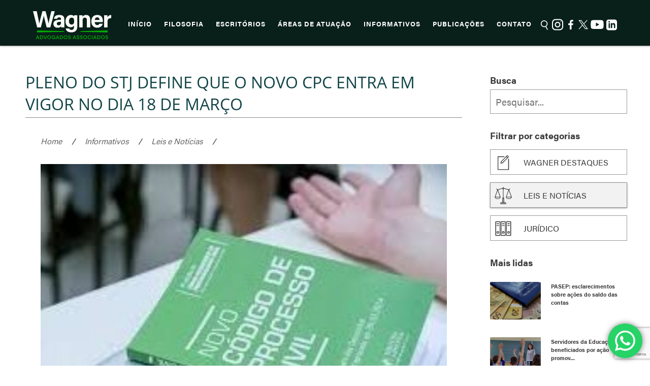

--- FILE ---
content_type: text/html; charset=UTF-8
request_url: https://wagner.adv.br/pleno-do-stj-define-que-o-novo-cpc-entra-em-vigor-no-dia-18-de-marco/
body_size: 22221
content:
<!doctype html>
<html lang="pt-br">
<head>

<!-- Google Tag Manager -->
<script>(function(w,d,s,l,i){w[l]=w[l]||[];w[l].push({'gtm.start':
new Date().getTime(),event:'gtm.js'});var f=d.getElementsByTagName(s)[0],
j=d.createElement(s),dl=l!='dataLayer'?'&l='+l:'';j.async=true;j.src=
'https://www.googletagmanager.com/gtm.js?id='+i+dl;f.parentNode.insertBefore(j,f);
})(window,document,'script','dataLayer','GTM-5X96H6J');</script>
<!-- End Google Tag Manager -->


<!-- Google tag (gtag.js) -->
<script async src="https://www.googletagmanager.com/gtag/js?id=G-6WXPFERMZR"></script>
<script>
  window.dataLayer = window.dataLayer || [];
  function gtag(){dataLayer.push(arguments);}
  gtag('js', new Date());

  gtag('config', 'G-6WXPFERMZR');
</script>

<!--Google Analytics-->
	<script>
	(function(i,s,o,g,r,a,m){i['GoogleAnalyticsObject']=r;i[r]=i[r]||function(){
		(i[r].q=i[r].q||[]).push(arguments)},i[r].l=1*new Date();a=s.createElement(o),
		m=s.getElementsByTagName(o)[0];a.async=1;a.src=g;m.parentNode.insertBefore(a,m)
	})(window,document,'script','https://www.google-analytics.com/analytics.js','ga');

	ga('create', 'UA-79655945-1', 'auto');
	ga('send', 'pageview');
  </script>

	<meta charset="UTF-8">
	<meta name="description" content="$1">
	<meta name="viewport" content="width=device-width, height=device-height, initial-scale=1, maximum-scale=1, user-scalable=no" />
	<title>Pleno do STJ define que o novo CPC entra em vigor no dia 18 de março | Wagner Advogados Associados</title>
	<link rel="pingback" href="https://wagner.adv.br/xmlrpc.php">
	<link rel="apple-touch-icon" sizes="57x57" href="https://wagner.adv.br/wp-content/themes/wagner/favicon/apple-icon-57x57.png">
	<link rel="apple-touch-icon" sizes="60x60" href="https://wagner.adv.br/wp-content/themes/wagner/favicon/apple-icon-60x60.png">
	<link rel="apple-touch-icon" sizes="72x72" href="https://wagner.adv.br/wp-content/themes/wagner/favicon/apple-icon-72x72.png">
	<link rel="apple-touch-icon" sizes="76x76" href="https://wagner.adv.br/wp-content/themes/wagner/favicon/apple-icon-76x76.png">
	<link rel="apple-touch-icon" sizes="114x114" href="https://wagner.adv.br/wp-content/themes/wagner/favicon/apple-icon-114x114.png">
	<link rel="apple-touch-icon" sizes="120x120" href="https://wagner.adv.br/wp-content/themes/wagner/favicon/apple-icon-120x120.png">
	<link rel="apple-touch-icon" sizes="144x144" href="https://wagner.adv.br/wp-content/themes/wagner/favicon/apple-icon-144x144.png">
	<link rel="apple-touch-icon" sizes="152x152" href="https://wagner.adv.br/wp-content/themes/wagner/favicon/apple-icon-152x152.png">
	<link rel="apple-touch-icon" sizes="180x180" href="https://wagner.adv.br/wp-content/themes/wagner/favicon/apple-icon-180x180.png">
	<link rel="icon" type="image/png" sizes="192x192"  href="https://wagner.adv.br/wp-content/themes/wagner/favicon/android-icon-192x192.png">
	<link rel="icon" type="image/png" sizes="32x32" href="https://wagner.adv.br/wp-content/themes/wagner/favicon/favicon-32x32.png">
	<link rel="icon" type="image/png" sizes="96x96" href="https://wagner.adv.br/wp-content/themes/wagner/favicon/favicon-96x96.png">
	<link rel="icon" type="image/png" sizes="16x16" href="https://wagner.adv.br/wp-content/themes/wagner/favicon/favicon-16x16.png">
	<link rel="manifest" href="https://wagner.adv.br/wp-content/themes/wagner/favicon/manifest.json">
	<meta name="msapplication-TileColor" content="#ffffff">
	<meta name="msapplication-TileImage" content="https://wagner.adv.br/wp-content/themes/wagner/favicon/ms-icon-144x144.png">
	<meta name="theme-color" content="#ffffff">

<script src="https://cdn.jsdelivr.net/npm/@fancyapps/ui@5.0/dist/carousel/carousel.umd.js"></script>
<link
  rel="stylesheet"
  href="https://cdn.jsdelivr.net/npm/@fancyapps/ui@5.0/dist/carousel/carousel.css"
/>
<link
  rel="stylesheet"
  href="https://cdn.jsdelivr.net/npm/@fancyapps/ui@5.0/dist/carousel/carousel.thumbs.css"
/>
<link
  rel="stylesheet"
  href="https://wagner.adv.br/wp-content/themes/wagner/style.css"
/>
<script src="https://cdn.jsdelivr.net/npm/@fancyapps/ui@5.0/dist/carousel/carousel.thumbs.umd.js"></script>


	<script src="https://use.typekit.net/qes1ntu.js"></script>
	<script>try{Typekit.load({ async: true });}catch(e){}</script>
		
	<meta name='robots' content='max-image-preview:large' />
<!-- Hubbub v.1.35.0 https://morehubbub.com/ -->
<meta property="og:locale" content="pt_BR" />
<meta property="og:type" content="article" />
<meta property="og:title" content="Pleno do STJ define que o novo CPC entra em vigor no dia 18 de março" />
<meta property="og:description" content="O Pleno do Superior Tribunal de Justi&ccedil;a (STJ) definiu, nesta quarta-feira (2), que o novo C&oacute;digo de Processo Civil (CPC) vai entrar em vigor no pr&oacute;ximo dia 18 de mar&ccedil;o. A quest&atilde;o foi levada &agrave;" />
<meta property="og:url" content="https://wagner.adv.br/pleno-do-stj-define-que-o-novo-cpc-entra-em-vigor-no-dia-18-de-marco/" />
<meta property="og:site_name" content="Wagner Advogados Associados" />
<meta property="og:updated_time" content="2016-03-03T00:00:00+00:00" />
<meta property="article:published_time" content="2016-03-03T00:00:00+00:00" />
<meta property="article:modified_time" content="2016-03-03T00:00:00+00:00" />
<meta name="twitter:card" content="summary_large_image" />
<meta name="twitter:title" content="Pleno do STJ define que o novo CPC entra em vigor no dia 18 de março" />
<meta name="twitter:description" content="O Pleno do Superior Tribunal de Justi&ccedil;a (STJ) definiu, nesta quarta-feira (2), que o novo C&oacute;digo de Processo Civil (CPC) vai entrar em vigor no pr&oacute;ximo dia 18 de mar&ccedil;o. A quest&atilde;o foi levada &agrave;" />
<meta class="flipboard-article" content="O Pleno do Superior Tribunal de Justi&ccedil;a (STJ) definiu, nesta quarta-feira (2), que o novo C&oacute;digo de Processo Civil (CPC) vai entrar em vigor no pr&oacute;ximo dia 18 de mar&ccedil;o. A quest&atilde;o foi levada &agrave;" />
<meta property="og:image" content="https://wagner.adv.br/wp-content/uploads/2016/06/imagem_destaque_20499.jpeg" />
<meta name="twitter:image" content="https://wagner.adv.br/wp-content/uploads/2016/06/imagem_destaque_20499.jpeg" />
<meta property="og:image:width" content="239" />
<meta property="og:image:height" content="183" />
<!-- Hubbub v.1.35.0 https://morehubbub.com/ -->
<link rel='dns-prefetch' href='//ajax.googleapis.com' />
<link rel="alternate" title="oEmbed (JSON)" type="application/json+oembed" href="https://wagner.adv.br/wp-json/oembed/1.0/embed?url=https%3A%2F%2Fwagner.adv.br%2Fpleno-do-stj-define-que-o-novo-cpc-entra-em-vigor-no-dia-18-de-marco%2F" />
<link rel="alternate" title="oEmbed (XML)" type="text/xml+oembed" href="https://wagner.adv.br/wp-json/oembed/1.0/embed?url=https%3A%2F%2Fwagner.adv.br%2Fpleno-do-stj-define-que-o-novo-cpc-entra-em-vigor-no-dia-18-de-marco%2F&#038;format=xml" />
<style id='wp-img-auto-sizes-contain-inline-css' type='text/css'>
img:is([sizes=auto i],[sizes^="auto," i]){contain-intrinsic-size:3000px 1500px}
/*# sourceURL=wp-img-auto-sizes-contain-inline-css */
</style>
<link rel='stylesheet' id='ht_ctc_main_css-css' href='https://wagner.adv.br/wp-content/plugins/click-to-chat-for-whatsapp/new/inc/assets/css/main.css?ver=' type='text/css' media='all' />
<style id='wp-emoji-styles-inline-css' type='text/css'>

	img.wp-smiley, img.emoji {
		display: inline !important;
		border: none !important;
		box-shadow: none !important;
		height: 1em !important;
		width: 1em !important;
		margin: 0 0.07em !important;
		vertical-align: -0.1em !important;
		background: none !important;
		padding: 0 !important;
	}
/*# sourceURL=wp-emoji-styles-inline-css */
</style>
<style id='wp-block-library-inline-css' type='text/css'>
:root{--wp-block-synced-color:#7a00df;--wp-block-synced-color--rgb:122,0,223;--wp-bound-block-color:var(--wp-block-synced-color);--wp-editor-canvas-background:#ddd;--wp-admin-theme-color:#007cba;--wp-admin-theme-color--rgb:0,124,186;--wp-admin-theme-color-darker-10:#006ba1;--wp-admin-theme-color-darker-10--rgb:0,107,160.5;--wp-admin-theme-color-darker-20:#005a87;--wp-admin-theme-color-darker-20--rgb:0,90,135;--wp-admin-border-width-focus:2px}@media (min-resolution:192dpi){:root{--wp-admin-border-width-focus:1.5px}}.wp-element-button{cursor:pointer}:root .has-very-light-gray-background-color{background-color:#eee}:root .has-very-dark-gray-background-color{background-color:#313131}:root .has-very-light-gray-color{color:#eee}:root .has-very-dark-gray-color{color:#313131}:root .has-vivid-green-cyan-to-vivid-cyan-blue-gradient-background{background:linear-gradient(135deg,#00d084,#0693e3)}:root .has-purple-crush-gradient-background{background:linear-gradient(135deg,#34e2e4,#4721fb 50%,#ab1dfe)}:root .has-hazy-dawn-gradient-background{background:linear-gradient(135deg,#faaca8,#dad0ec)}:root .has-subdued-olive-gradient-background{background:linear-gradient(135deg,#fafae1,#67a671)}:root .has-atomic-cream-gradient-background{background:linear-gradient(135deg,#fdd79a,#004a59)}:root .has-nightshade-gradient-background{background:linear-gradient(135deg,#330968,#31cdcf)}:root .has-midnight-gradient-background{background:linear-gradient(135deg,#020381,#2874fc)}:root{--wp--preset--font-size--normal:16px;--wp--preset--font-size--huge:42px}.has-regular-font-size{font-size:1em}.has-larger-font-size{font-size:2.625em}.has-normal-font-size{font-size:var(--wp--preset--font-size--normal)}.has-huge-font-size{font-size:var(--wp--preset--font-size--huge)}.has-text-align-center{text-align:center}.has-text-align-left{text-align:left}.has-text-align-right{text-align:right}.has-fit-text{white-space:nowrap!important}#end-resizable-editor-section{display:none}.aligncenter{clear:both}.items-justified-left{justify-content:flex-start}.items-justified-center{justify-content:center}.items-justified-right{justify-content:flex-end}.items-justified-space-between{justify-content:space-between}.screen-reader-text{border:0;clip-path:inset(50%);height:1px;margin:-1px;overflow:hidden;padding:0;position:absolute;width:1px;word-wrap:normal!important}.screen-reader-text:focus{background-color:#ddd;clip-path:none;color:#444;display:block;font-size:1em;height:auto;left:5px;line-height:normal;padding:15px 23px 14px;text-decoration:none;top:5px;width:auto;z-index:100000}html :where(.has-border-color){border-style:solid}html :where([style*=border-top-color]){border-top-style:solid}html :where([style*=border-right-color]){border-right-style:solid}html :where([style*=border-bottom-color]){border-bottom-style:solid}html :where([style*=border-left-color]){border-left-style:solid}html :where([style*=border-width]){border-style:solid}html :where([style*=border-top-width]){border-top-style:solid}html :where([style*=border-right-width]){border-right-style:solid}html :where([style*=border-bottom-width]){border-bottom-style:solid}html :where([style*=border-left-width]){border-left-style:solid}html :where(img[class*=wp-image-]){height:auto;max-width:100%}:where(figure){margin:0 0 1em}html :where(.is-position-sticky){--wp-admin--admin-bar--position-offset:var(--wp-admin--admin-bar--height,0px)}@media screen and (max-width:600px){html :where(.is-position-sticky){--wp-admin--admin-bar--position-offset:0px}}

/*# sourceURL=wp-block-library-inline-css */
</style><style id='global-styles-inline-css' type='text/css'>
:root{--wp--preset--aspect-ratio--square: 1;--wp--preset--aspect-ratio--4-3: 4/3;--wp--preset--aspect-ratio--3-4: 3/4;--wp--preset--aspect-ratio--3-2: 3/2;--wp--preset--aspect-ratio--2-3: 2/3;--wp--preset--aspect-ratio--16-9: 16/9;--wp--preset--aspect-ratio--9-16: 9/16;--wp--preset--color--black: #000000;--wp--preset--color--cyan-bluish-gray: #abb8c3;--wp--preset--color--white: #ffffff;--wp--preset--color--pale-pink: #f78da7;--wp--preset--color--vivid-red: #cf2e2e;--wp--preset--color--luminous-vivid-orange: #ff6900;--wp--preset--color--luminous-vivid-amber: #fcb900;--wp--preset--color--light-green-cyan: #7bdcb5;--wp--preset--color--vivid-green-cyan: #00d084;--wp--preset--color--pale-cyan-blue: #8ed1fc;--wp--preset--color--vivid-cyan-blue: #0693e3;--wp--preset--color--vivid-purple: #9b51e0;--wp--preset--gradient--vivid-cyan-blue-to-vivid-purple: linear-gradient(135deg,rgb(6,147,227) 0%,rgb(155,81,224) 100%);--wp--preset--gradient--light-green-cyan-to-vivid-green-cyan: linear-gradient(135deg,rgb(122,220,180) 0%,rgb(0,208,130) 100%);--wp--preset--gradient--luminous-vivid-amber-to-luminous-vivid-orange: linear-gradient(135deg,rgb(252,185,0) 0%,rgb(255,105,0) 100%);--wp--preset--gradient--luminous-vivid-orange-to-vivid-red: linear-gradient(135deg,rgb(255,105,0) 0%,rgb(207,46,46) 100%);--wp--preset--gradient--very-light-gray-to-cyan-bluish-gray: linear-gradient(135deg,rgb(238,238,238) 0%,rgb(169,184,195) 100%);--wp--preset--gradient--cool-to-warm-spectrum: linear-gradient(135deg,rgb(74,234,220) 0%,rgb(151,120,209) 20%,rgb(207,42,186) 40%,rgb(238,44,130) 60%,rgb(251,105,98) 80%,rgb(254,248,76) 100%);--wp--preset--gradient--blush-light-purple: linear-gradient(135deg,rgb(255,206,236) 0%,rgb(152,150,240) 100%);--wp--preset--gradient--blush-bordeaux: linear-gradient(135deg,rgb(254,205,165) 0%,rgb(254,45,45) 50%,rgb(107,0,62) 100%);--wp--preset--gradient--luminous-dusk: linear-gradient(135deg,rgb(255,203,112) 0%,rgb(199,81,192) 50%,rgb(65,88,208) 100%);--wp--preset--gradient--pale-ocean: linear-gradient(135deg,rgb(255,245,203) 0%,rgb(182,227,212) 50%,rgb(51,167,181) 100%);--wp--preset--gradient--electric-grass: linear-gradient(135deg,rgb(202,248,128) 0%,rgb(113,206,126) 100%);--wp--preset--gradient--midnight: linear-gradient(135deg,rgb(2,3,129) 0%,rgb(40,116,252) 100%);--wp--preset--font-size--small: 13px;--wp--preset--font-size--medium: 20px;--wp--preset--font-size--large: 36px;--wp--preset--font-size--x-large: 42px;--wp--preset--spacing--20: 0.44rem;--wp--preset--spacing--30: 0.67rem;--wp--preset--spacing--40: 1rem;--wp--preset--spacing--50: 1.5rem;--wp--preset--spacing--60: 2.25rem;--wp--preset--spacing--70: 3.38rem;--wp--preset--spacing--80: 5.06rem;--wp--preset--shadow--natural: 6px 6px 9px rgba(0, 0, 0, 0.2);--wp--preset--shadow--deep: 12px 12px 50px rgba(0, 0, 0, 0.4);--wp--preset--shadow--sharp: 6px 6px 0px rgba(0, 0, 0, 0.2);--wp--preset--shadow--outlined: 6px 6px 0px -3px rgb(255, 255, 255), 6px 6px rgb(0, 0, 0);--wp--preset--shadow--crisp: 6px 6px 0px rgb(0, 0, 0);}:where(.is-layout-flex){gap: 0.5em;}:where(.is-layout-grid){gap: 0.5em;}body .is-layout-flex{display: flex;}.is-layout-flex{flex-wrap: wrap;align-items: center;}.is-layout-flex > :is(*, div){margin: 0;}body .is-layout-grid{display: grid;}.is-layout-grid > :is(*, div){margin: 0;}:where(.wp-block-columns.is-layout-flex){gap: 2em;}:where(.wp-block-columns.is-layout-grid){gap: 2em;}:where(.wp-block-post-template.is-layout-flex){gap: 1.25em;}:where(.wp-block-post-template.is-layout-grid){gap: 1.25em;}.has-black-color{color: var(--wp--preset--color--black) !important;}.has-cyan-bluish-gray-color{color: var(--wp--preset--color--cyan-bluish-gray) !important;}.has-white-color{color: var(--wp--preset--color--white) !important;}.has-pale-pink-color{color: var(--wp--preset--color--pale-pink) !important;}.has-vivid-red-color{color: var(--wp--preset--color--vivid-red) !important;}.has-luminous-vivid-orange-color{color: var(--wp--preset--color--luminous-vivid-orange) !important;}.has-luminous-vivid-amber-color{color: var(--wp--preset--color--luminous-vivid-amber) !important;}.has-light-green-cyan-color{color: var(--wp--preset--color--light-green-cyan) !important;}.has-vivid-green-cyan-color{color: var(--wp--preset--color--vivid-green-cyan) !important;}.has-pale-cyan-blue-color{color: var(--wp--preset--color--pale-cyan-blue) !important;}.has-vivid-cyan-blue-color{color: var(--wp--preset--color--vivid-cyan-blue) !important;}.has-vivid-purple-color{color: var(--wp--preset--color--vivid-purple) !important;}.has-black-background-color{background-color: var(--wp--preset--color--black) !important;}.has-cyan-bluish-gray-background-color{background-color: var(--wp--preset--color--cyan-bluish-gray) !important;}.has-white-background-color{background-color: var(--wp--preset--color--white) !important;}.has-pale-pink-background-color{background-color: var(--wp--preset--color--pale-pink) !important;}.has-vivid-red-background-color{background-color: var(--wp--preset--color--vivid-red) !important;}.has-luminous-vivid-orange-background-color{background-color: var(--wp--preset--color--luminous-vivid-orange) !important;}.has-luminous-vivid-amber-background-color{background-color: var(--wp--preset--color--luminous-vivid-amber) !important;}.has-light-green-cyan-background-color{background-color: var(--wp--preset--color--light-green-cyan) !important;}.has-vivid-green-cyan-background-color{background-color: var(--wp--preset--color--vivid-green-cyan) !important;}.has-pale-cyan-blue-background-color{background-color: var(--wp--preset--color--pale-cyan-blue) !important;}.has-vivid-cyan-blue-background-color{background-color: var(--wp--preset--color--vivid-cyan-blue) !important;}.has-vivid-purple-background-color{background-color: var(--wp--preset--color--vivid-purple) !important;}.has-black-border-color{border-color: var(--wp--preset--color--black) !important;}.has-cyan-bluish-gray-border-color{border-color: var(--wp--preset--color--cyan-bluish-gray) !important;}.has-white-border-color{border-color: var(--wp--preset--color--white) !important;}.has-pale-pink-border-color{border-color: var(--wp--preset--color--pale-pink) !important;}.has-vivid-red-border-color{border-color: var(--wp--preset--color--vivid-red) !important;}.has-luminous-vivid-orange-border-color{border-color: var(--wp--preset--color--luminous-vivid-orange) !important;}.has-luminous-vivid-amber-border-color{border-color: var(--wp--preset--color--luminous-vivid-amber) !important;}.has-light-green-cyan-border-color{border-color: var(--wp--preset--color--light-green-cyan) !important;}.has-vivid-green-cyan-border-color{border-color: var(--wp--preset--color--vivid-green-cyan) !important;}.has-pale-cyan-blue-border-color{border-color: var(--wp--preset--color--pale-cyan-blue) !important;}.has-vivid-cyan-blue-border-color{border-color: var(--wp--preset--color--vivid-cyan-blue) !important;}.has-vivid-purple-border-color{border-color: var(--wp--preset--color--vivid-purple) !important;}.has-vivid-cyan-blue-to-vivid-purple-gradient-background{background: var(--wp--preset--gradient--vivid-cyan-blue-to-vivid-purple) !important;}.has-light-green-cyan-to-vivid-green-cyan-gradient-background{background: var(--wp--preset--gradient--light-green-cyan-to-vivid-green-cyan) !important;}.has-luminous-vivid-amber-to-luminous-vivid-orange-gradient-background{background: var(--wp--preset--gradient--luminous-vivid-amber-to-luminous-vivid-orange) !important;}.has-luminous-vivid-orange-to-vivid-red-gradient-background{background: var(--wp--preset--gradient--luminous-vivid-orange-to-vivid-red) !important;}.has-very-light-gray-to-cyan-bluish-gray-gradient-background{background: var(--wp--preset--gradient--very-light-gray-to-cyan-bluish-gray) !important;}.has-cool-to-warm-spectrum-gradient-background{background: var(--wp--preset--gradient--cool-to-warm-spectrum) !important;}.has-blush-light-purple-gradient-background{background: var(--wp--preset--gradient--blush-light-purple) !important;}.has-blush-bordeaux-gradient-background{background: var(--wp--preset--gradient--blush-bordeaux) !important;}.has-luminous-dusk-gradient-background{background: var(--wp--preset--gradient--luminous-dusk) !important;}.has-pale-ocean-gradient-background{background: var(--wp--preset--gradient--pale-ocean) !important;}.has-electric-grass-gradient-background{background: var(--wp--preset--gradient--electric-grass) !important;}.has-midnight-gradient-background{background: var(--wp--preset--gradient--midnight) !important;}.has-small-font-size{font-size: var(--wp--preset--font-size--small) !important;}.has-medium-font-size{font-size: var(--wp--preset--font-size--medium) !important;}.has-large-font-size{font-size: var(--wp--preset--font-size--large) !important;}.has-x-large-font-size{font-size: var(--wp--preset--font-size--x-large) !important;}
/*# sourceURL=global-styles-inline-css */
</style>

<style id='classic-theme-styles-inline-css' type='text/css'>
/*! This file is auto-generated */
.wp-block-button__link{color:#fff;background-color:#32373c;border-radius:9999px;box-shadow:none;text-decoration:none;padding:calc(.667em + 2px) calc(1.333em + 2px);font-size:1.125em}.wp-block-file__button{background:#32373c;color:#fff;text-decoration:none}
/*# sourceURL=/wp-includes/css/classic-themes.min.css */
</style>
<link rel='stylesheet' id='contact-form-7-css' href='https://wagner.adv.br/wp-content/plugins/contact-form-7/includes/css/styles.css?ver=' type='text/css' media='all' />
<link rel='stylesheet' id='rs-plugin-settings-css' href='https://wagner.adv.br/wp-content/plugins/revslider/public/assets/css/rs6.css?ver=' type='text/css' media='all' />
<style id='rs-plugin-settings-inline-css' type='text/css'>
#rs-demo-id {}
/*# sourceURL=rs-plugin-settings-inline-css */
</style>
<link rel='stylesheet' id='dpsp-frontend-style-pro-css' href='https://wagner.adv.br/wp-content/plugins/social-pug/assets/dist/style-frontend-pro.css?ver=' type='text/css' media='all' />
<style id='dpsp-frontend-style-pro-inline-css' type='text/css'>

				@media screen and ( max-width : 720px ) {
					.dpsp-content-wrapper.dpsp-hide-on-mobile,
					.dpsp-share-text.dpsp-hide-on-mobile {
						display: none;
					}
					.dpsp-has-spacing .dpsp-networks-btns-wrapper li {
						margin:0 2% 10px 0;
					}
					.dpsp-network-btn.dpsp-has-label:not(.dpsp-has-count) {
						max-height: 40px;
						padding: 0;
						justify-content: center;
					}
					.dpsp-content-wrapper.dpsp-size-small .dpsp-network-btn.dpsp-has-label:not(.dpsp-has-count){
						max-height: 32px;
					}
					.dpsp-content-wrapper.dpsp-size-large .dpsp-network-btn.dpsp-has-label:not(.dpsp-has-count){
						max-height: 46px;
					}
				}
			
/*# sourceURL=dpsp-frontend-style-pro-inline-css */
</style>
<link rel='stylesheet' id='rt-fontawsome-css' href='https://wagner.adv.br/wp-content/plugins/the-post-grid/assets/vendor/font-awesome/css/font-awesome.min.css?ver=' type='text/css' media='all' />
<link rel='stylesheet' id='rt-tpg-css' href='https://wagner.adv.br/wp-content/plugins/the-post-grid/assets/css/thepostgrid.min.css?ver=' type='text/css' media='all' />
<link rel='stylesheet' id='arve-css' href='https://wagner.adv.br/wp-content/plugins/advanced-responsive-video-embedder/build/main.css?ver=' type='text/css' media='all' />
<link rel='stylesheet' id='wp-add-custom-css-css' href='https://wagner.adv.br?display_custom_css=css&#038;ver=' type='text/css' media='all' />
<script type="text/javascript" src="https://ajax.googleapis.com/ajax/libs/jquery/1.12.2/jquery.min.js?ver=1.11.3" id="jquery-js"></script>
<script type="text/javascript" src="https://wagner.adv.br/wp-content/plugins/revslider/public/assets/js/revolution.tools.min.js?ver=6.0" id="tp-tools-js"></script>
<script type="text/javascript" src="https://wagner.adv.br/wp-content/plugins/revslider/public/assets/js/rs6.min.js?ver=6.1.0" id="revmin-js"></script>
<script type="text/javascript" src="https://wagner.adv.br/wp-content/themes/wagner/bibliotecas/script.js?ver=1.1" id="script-js"></script>
<link rel="https://api.w.org/" href="https://wagner.adv.br/wp-json/" /><link rel="alternate" title="JSON" type="application/json" href="https://wagner.adv.br/wp-json/wp/v2/posts/1150" /><link rel="EditURI" type="application/rsd+xml" title="RSD" href="https://wagner.adv.br/xmlrpc.php?rsd" />
<meta name="generator" content="WordPress 6.9" />
<link rel='shortlink' href='https://wagner.adv.br/?p=1150' />
<meta name="hubbub-info" description="Hubbub 1.35.0">        <style>
            :root {
                --tpg-primary-color: #0d6efd;
                --tpg-secondary-color: #0654c4;
                --tpg-primary-light: #c4d0ff
            }

                    </style>
		<!-- SEO meta tags powered by SmartCrawl https://premium.wpmudev.org/project/smartcrawl-wordpress-seo/ -->
<link rel="canonical" href="https://wagner.adv.br/pleno-do-stj-define-que-o-novo-cpc-entra-em-vigor-no-dia-18-de-marco/" />
<meta name="description" content="O Pleno do Superior Tribunal de Justi&ccedil;a (STJ) definiu, nesta quarta-feira (2), que o novo C&oacute;digo de Processo Civil (CPC) vai entrar em vigor no pr&oacute;ximo dia 18 de mar&ccedil;o. A quest&atilde;o foi levada &agrave; aprecia&ccedil;&atilde;o do colegiado pelo ministro Raul Ara&amp;u ..." />
<meta property="og:type" content="article" />
<meta property="og:url" content="https://wagner.adv.br/pleno-do-stj-define-que-o-novo-cpc-entra-em-vigor-no-dia-18-de-marco/" />
<meta property="og:title" content="Pleno do STJ define que o novo CPC entra em vigor no dia 18 de março | Wagner Advogados Associados" />
<meta property="og:description" content="O Pleno do Superior Tribunal de Justi&ccedil;a (STJ) definiu, nesta quarta-feira (2), que o novo C&oacute;digo de Processo Civil (CPC) vai entrar em vigor no pr&oacute;ximo dia 18 de mar&ccedil;o. A quest&atilde;o foi levada &agrave; aprecia&ccedil;&atilde;o do colegiado pelo ministro Raul Ara&amp;u ..." />
<meta property="og:image" content="https://wagner.adv.br/wp-content/uploads/2016/06/imagem_destaque_20499.jpeg" />
<meta property="article:published_time" content="2016-03-03T00:00:00" />
<meta property="article:author" content="Poliana Nunes" />
<script type="application/ld+json">[{"@context":"http:\/\/schema.org","@type":"WebSite","about":"","dateModified":"2026-01-30 13:42:02.000000","description":"","encoding":"UTF-8","headline":"Wagner Advogados Associados","inLanguage":"pt-BR","name":"Wagner Advogados Associados","publisher":{"@type":"Organization","name":"Wagner Advogados Associados"},"url":"https:\/\/wagner.adv.br"},{"@context":"http:\/\/schema.org","@type":"Article","author":{"@type":"Person","name":"Poliana Nunes","url":"https:\/\/wagner.adv.br\/author\/assessoria\/"},"commentCount":0,"dateModified":"2016-03-03T00:00:00","datePublished":"2016-03-03T00:00:00","description":"O Pleno do Superior Tribunal de Justi&ccedil;a (STJ) definiu, nesta quarta-feira (2), que o novo C&oacute;digo de Processo Civil (CPC) vai entrar em vigor no pr&oacute;ximo dia 18 de mar&ccedil;o. A quest&atilde;o foi levada &agrave; aprecia&ccedil;&atilde;o do colegiado pelo ministro Raul Ara&u ...","headline":"Pleno do STJ define que o novo CPC entra em vigor no dia 18 de mar\u00e7o | Wagner Advogados Associados","image":{"@context":"http:\/\/schema.org","@type":"ImageObject","height":183,"url":"https:\/\/wagner.adv.br\/wp-content\/uploads\/2016\/06\/imagem_destaque_20499.jpeg","width":239},"mainEntityOfPage":"https:\/\/wagner.adv.br\/pleno-do-stj-define-que-o-novo-cpc-entra-em-vigor-no-dia-18-de-marco\/","name":"Pleno do STJ define que o novo CPC entra em vigor no dia 18 de mar\u00e7o","publisher":{"@type":"Organization","name":"Wagner Advogados Associados","logo":{"@type":"ImageObject","url":"https:\/\/secure.gravatar.com\/avatar\/?s=96&d=mm&r=g","height":60,"width":60}},"thumbnailUrl":"https:\/\/wagner.adv.br\/wp-content\/uploads\/2016\/06\/imagem_destaque_20499.jpeg","url":"https:\/\/wagner.adv.br\/pleno-do-stj-define-que-o-novo-cpc-entra-em-vigor-no-dia-18-de-marco\/"}]</script>
<!-- /SEO -->
      <meta name="onesignal" content="wordpress-plugin"/>
            <script>

      window.OneSignalDeferred = window.OneSignalDeferred || [];

      OneSignalDeferred.push(function(OneSignal) {
        var oneSignal_options = {};
        window._oneSignalInitOptions = oneSignal_options;

        oneSignal_options['serviceWorkerParam'] = { scope: '/' };
oneSignal_options['serviceWorkerPath'] = 'OneSignalSDKWorker.js.php';

        OneSignal.Notifications.setDefaultUrl("https://wagner.adv.br");

        oneSignal_options['wordpress'] = true;
oneSignal_options['appId'] = '3ac1248e-e1d7-4ba8-8a94-b099cb66914b';
oneSignal_options['allowLocalhostAsSecureOrigin'] = true;
oneSignal_options['welcomeNotification'] = { };
oneSignal_options['welcomeNotification']['disable'] = true;
oneSignal_options['path'] = "https://wagner.adv.br/wp-content/plugins/onesignal-free-web-push-notifications/sdk_files/";
oneSignal_options['safari_web_id'] = "web.onesignal.auto.0d8cfe1b-addf-4fe0-8094-42e4bf6360cd";
oneSignal_options['promptOptions'] = { };
oneSignal_options['promptOptions']['actionMessage'] = "Quer mostrar notificações?";
oneSignal_options['promptOptions']['exampleNotificationTitleDesktop'] = "Este é um exemplo de notificação";
oneSignal_options['promptOptions']['exampleNotificationMessageDesktop'] = "Notificações vão aparecer no seu Desktop";
oneSignal_options['promptOptions']['exampleNotificationTitleMobile'] = "Exemplo de notificação";
oneSignal_options['promptOptions']['exampleNotificationMessageMobile'] = "Notificações vão aparecer no seu Dispositivo";
oneSignal_options['promptOptions']['exampleNotificationCaption'] = "Você pode cancelar a qualquer momento";
oneSignal_options['promptOptions']['acceptButtonText'] = "CONTINUAR";
oneSignal_options['promptOptions']['cancelButtonText'] = "NÃO, OBRIGADO!";
oneSignal_options['promptOptions']['siteName'] = "http://wagner.adv.br";
oneSignal_options['promptOptions']['autoAcceptTitle'] = "Clique para permitir";
oneSignal_options['notifyButton'] = { };
oneSignal_options['notifyButton']['enable'] = true;
oneSignal_options['notifyButton']['position'] = 'bottom-right';
oneSignal_options['notifyButton']['theme'] = 'inverse';
oneSignal_options['notifyButton']['size'] = 'medium';
oneSignal_options['notifyButton']['displayPredicate'] = function() {
              return !OneSignal.User.PushSubscription.optedIn;
            };
oneSignal_options['notifyButton']['showCredit'] = false;
oneSignal_options['notifyButton']['text'] = {};
oneSignal_options['notifyButton']['text']['tip.state.unsubscribed'] = 'Assinar notificações';
oneSignal_options['notifyButton']['text']['tip.state.subscribed'] = 'Você já está recebendo notificações';
oneSignal_options['notifyButton']['text']['tip.state.blocked'] = 'Você bloqueou notificações';
oneSignal_options['notifyButton']['text']['message.action.subscribed'] = 'Obrigado por assinar!';
oneSignal_options['notifyButton']['text']['message.action.resubscribed'] = 'Bem vindo de volta!';
oneSignal_options['notifyButton']['text']['message.action.unsubscribed'] = 'Você não receberá notificações novamente';
oneSignal_options['notifyButton']['text']['dialog.main.title'] = 'Gerenciar notificações do site';
oneSignal_options['notifyButton']['text']['dialog.main.button.subscribe'] = 'ASSINAR';
oneSignal_options['notifyButton']['text']['dialog.main.button.unsubscribe'] = 'CANCELAR NOTIFICAÇÕES';
oneSignal_options['notifyButton']['text']['dialog.blocked.title'] = 'Desbloquear notificações';
oneSignal_options['notifyButton']['text']['dialog.blocked.message'] = 'Siga as instruções para permitir notificações.';
              OneSignal.init(window._oneSignalInitOptions);
              OneSignal.Slidedown.promptPush()      });

      function documentInitOneSignal() {
        var oneSignal_elements = document.getElementsByClassName("OneSignal-prompt");

        var oneSignalLinkClickHandler = function(event) { OneSignal.Notifications.requestPermission(); event.preventDefault(); };        for(var i = 0; i < oneSignal_elements.length; i++)
          oneSignal_elements[i].addEventListener('click', oneSignalLinkClickHandler, false);
      }

      if (document.readyState === 'complete') {
           documentInitOneSignal();
      }
      else {
           window.addEventListener("load", function(event){
               documentInitOneSignal();
          });
      }
    </script>
<meta name="generator" content="Powered by Slider Revolution 6.1.0 - responsive, Mobile-Friendly Slider Plugin for WordPress with comfortable drag and drop interface." />
<script type="text/javascript">function setREVStartSize(a){try{var b,c=document.getElementById(a.c).parentNode.offsetWidth;if(c=0===c||isNaN(c)?window.innerWidth:c,a.tabw=void 0===a.tabw?0:parseInt(a.tabw),a.thumbw=void 0===a.thumbw?0:parseInt(a.thumbw),a.tabh=void 0===a.tabh?0:parseInt(a.tabh),a.thumbh=void 0===a.thumbh?0:parseInt(a.thumbh),a.tabhide=void 0===a.tabhide?0:parseInt(a.tabhide),a.thumbhide=void 0===a.thumbhide?0:parseInt(a.thumbhide),a.mh=void 0===a.mh||""==a.mh?0:a.mh,"fullscreen"===a.layout||"fullscreen"===a.l)b=Math.max(a.mh,window.innerHeight);else{for(var d in a.gw=Array.isArray(a.gw)?a.gw:[a.gw],a.rl)(void 0===a.gw[d]||0===a.gw[d])&&(a.gw[d]=a.gw[d-1]);for(var d in a.gh=void 0===a.el||""===a.el||Array.isArray(a.el)&&0==a.el.length?a.gh:a.el,a.gh=Array.isArray(a.gh)?a.gh:[a.gh],a.rl)(void 0===a.gh[d]||0===a.gh[d])&&(a.gh[d]=a.gh[d-1]);var e,f=Array(a.rl.length),g=0;for(var d in a.tabw=a.tabhide>=c?0:a.tabw,a.thumbw=a.thumbhide>=c?0:a.thumbw,a.tabh=a.tabhide>=c?0:a.tabh,a.thumbh=a.thumbhide>=c?0:a.thumbh,a.rl)f[d]=a.rl[d]<window.innerWidth?0:a.rl[d];for(var d in e=f[0],f)e>f[d]&&0<f[d]&&(e=f[d],g=d);var h=c>a.gw[g]+a.tabw+a.thumbw?1:(c-(a.tabw+a.thumbw))/a.gw[g];b=a.gh[g]*h+(a.tabh+a.thumbh)}void 0===window.rs_init_css&&(window.rs_init_css=document.head.appendChild(document.createElement("style"))),document.getElementById(a.c).height=b,window.rs_init_css.innerHTML+="#"+a.c+"_wrapper { height: "+b+"px }"}catch(a){console.log("Failure at Presize of Slider:"+a)}};</script>
		  <!-- Hotjar Tracking Code for http://wagner.adv.br -->
<script>
    (function(h,o,t,j,a,r){
        h.hj=h.hj||function(){(h.hj.q=h.hj.q||[]).push(arguments)};
        h._hjSettings={hjid:287548,hjsv:5};
        a=o.getElementsByTagName('head')[0];
        r=o.createElement('script');r.async=1;
        r.src=t+h._hjSettings.hjid+j+h._hjSettings.hjsv;
        a.appendChild(r);
    })(window,document,'//static.hotjar.com/c/hotjar-','.js?sv=');
</script>


<meta name="facebook-domain-verification" content="j2q3kn2jn2dfcidv5sdnsr8adhc375" />


<!-- Meta Pixel Code -->
<script>
!function(f,b,e,v,n,t,s)
{if(f.fbq)return;n=f.fbq=function(){n.callMethod?
n.callMethod.apply(n,arguments):n.queue.push(arguments)};
if(!f._fbq)f._fbq=n;n.push=n;n.loaded=!0;n.version='2.0';
n.queue=[];t=b.createElement(e);t.async=!0;
t.src=v;s=b.getElementsByTagName(e)[0];
s.parentNode.insertBefore(t,s)}(window, document,'script',
'https://connect.facebook.net/en_US/fbevents.js');
fbq('init', '380399137449007');
fbq('track', 'PageView');
</script>
<noscript><img height="1" width="1" style="display:none"
src="https://www.facebook.com/tr?id=380399137449007&ev=PageView&noscript=1"
/></noscript>
<!-- End Meta Pixel Code -->

<style>
.toggle-menu ul li ul li a::before {
    opacity: 0;
  display:none;
}
</style>

<!-- Meta Pixel Code -->
<script>
!function(f,b,e,v,n,t,s)
{if(f.fbq)return;n=f.fbq=function(){n.callMethod?
n.callMethod.apply(n,arguments):n.queue.push(arguments)};
if(!f._fbq)f._fbq=n;n.push=n;n.loaded=!0;n.version='2.0';
n.queue=[];t=b.createElement(e);t.async=!0;
t.src=v;s=b.getElementsByTagName(e)[0];
s.parentNode.insertBefore(t,s)}(window, document,'script',
'https://connect.facebook.net/en_US/fbevents.js');
fbq('init', '1045765172771350');
fbq('track', 'PageView');
</script>
<noscript><img height="1" width="1" style="display:none"
src="https://www.facebook.com/tr?id=1045765172771350&ev=PageView&noscript=1"
/></noscript>
<!-- End Meta Pixel Code -->

<link rel="stylesheet" href="https://use.typekit.net/onr2pvj.css">

<style>
* {
  font-family: "acumin-pro", sans-serif;
  font-optical-sizing: auto;
}
.toggle-menu ul li a {
    font-family: "acumin-pro", sans-serif !important;
    font-optical-sizing: auto;
    opacity: 1;
    font-size: 1.12em;
    font-weight: 700;
    margin-top: 5px;
  line-height: 85px;
}
.font {
  font-weight: 400;
  font-style: normal;
}
.toggle-menu ul li a img[src*="lupa"], .toggle-menu ul li.icon label img[src*="lupa"] {
    margin-top: 36px !important;
}
.toggle-menu ul li a svg {
    margin-top: 0px;
    width: 21px !important;
}
header {    
    background-color: #09201A;
}
.faixa {
    background-color: #02B000;    
}
.logo-header img {
    width: auto;
    height: 75px;
    max-height: 100%;
    padding: 10px 0;
    position: relative;
    z-index: 30;
    margin-top: 12px;
}
.secao-atuacao {
    background-color: #09201A;
    border-top: none;
}
.contato {
    width: 100%;
    background-image: url(https://wagner.adv.br/wp-content/uploads/2024/10/1a05692d009193adac5d1ed6455a698c.jpg);
    background-repeat: no-repeat;
    background-size: cover;
    background-position: center;
    position: relative;
}
.contato::before {
    content: '';
    position: absolute;
    top: 0;
    bottom: 0;
    right: 0;
    left: 0;
    background-color: rgba(0,0,0,.2);
}
.contato h1, .contato .titulo-principal {
    font-family: "acumin-pro", sans-serif;
    font-size: 40px;
    text-transform: none;
    display: block;
    margin-bottom: 20px;
    padding-bottom: 5px;
    border-bottom: none;
    font-weight: 700;
    color: rgba(255, 255, 255, 1);
}
.contato h1 span, .contato .titulo-principal span {
  display:block;
  font-size:16px;
}
.contato .wpcf7 {
    float: left;
    width: 100% !important;
    position: relative;
}
.Newspaper-Title.rs-layer {
    color: #fff !important;
    font-size: 36px !important;
    font-weight: 400 !important;
    font-family: "acumin-pro", sans-serif !important;
    text-transform: none !important;
    line-height: 42px !important;
    margin-top: 25px !Important;
}
.Newspaper-Subtitle.rs-layer {
    color: #fff !important;
    font-size: 28px !important;
    font-weight: 700 !important;
    font-family: "acumin-pro", sans-serif !important;
    text-transform: none !important;
    line-height: 1em !important;
}
#rev_slider_5_1_wrapper .uranus .tp-bullet-inner {
    background-color: transparent;
    border: 1px solid #09201A;
}
#rev_slider_5_1_wrapper .uranus .tp-bullet.selected .tp-bullet-inner {
    background-color: #09201A;
    border: 1px solid #09201A;
}
#rev_slider_5_1_wrapper .uranus .tp-bullet.selected, #rev_slider_5_1_wrapper .uranus .tp-bullet:hover {
    box-shadow: 0 0 0 0 rgba(255,255,255,0);
    background: #09201A;
}
#rev_slider_3_2_wrapper .erinyen .tp-thumb-title {
    font-family: "acumin-pro", sans-serif;
    letter-spacing: 0;
    font-size: 14px;
    line-height: 18px;
    font-weight: 700;
}
.secao-atuacao .container {
    padding: 80px 60px 50px;
}
</style>

</head>
<body>

<!-- Google Tag Manager (noscript) -->
<noscript><iframe src="https://www.googletagmanager.com/ns.html?id=GTM-5X96H6J"
height="0" width="0" style="display:none;visibility:hidden"></iframe></noscript>
<!-- End Google Tag Manager (noscript) -->

  <!--Facebook Analytics-->
	<div id="fb-root"></div>
	<script>(function(d, s, id) {
		var js, fjs = d.getElementsByTagName(s)[0];
		if (d.getElementById(id)) return;
		js = d.createElement(s); js.id = id;
		js.src = "//connect.facebook.net/pt_BR/sdk.js#xfbml=1&version=v2.6";
		fjs.parentNode.insertBefore(js, fjs);
	}(document, 'script', 'facebook-jssdk'));</script>


  
  <!--RD Station-->
  <script type="text/javascript" async src="https://d335luupugsy2.cloudfront.net/js/loader-scripts/69ab1188-4dae-4ecc-b1aa-345c3c3a6fe4-loader.js"></script>
	<header>

		<div class="container-menu">
			<a href="https://wagner.adv.br/" class="logo-header"><img src="https://wagner.adv.br/wp-content/uploads/2024/10/logonovowagner2.svg" alt="logo wagner advogados"></a>
			<input type="checkbox" id="menu" />

			<label for="menu" class="bt-menu">
				<div>
					<ul>
						<li></li>
						<li></li>
						<li></li>
					</ul>
				</div>
			</label>

			<div class="toggle-menu">
				<nav>
					<ul>

						<li id="menu-item-28" class="menu-item menu-item-type-post_type menu-item-object-page menu-item-home menu-item-28"><a href="https://wagner.adv.br/">Início</a></li>
<li id="menu-item-47775" class="menu-item menu-item-type-post_type menu-item-object-page menu-item-47775"><a href="https://wagner.adv.br/filosofia/">Filosofia</a></li>
<li id="menu-item-52" class="menu-item menu-item-type-post_type menu-item-object-page menu-item-52"><a href="https://wagner.adv.br/escritorios/">Escritórios</a></li>
<li id="menu-item-63" class="menu-item menu-item-type-post_type menu-item-object-page menu-item-has-children menu-item-63"><a href="https://wagner.adv.br/atuacao/">Áreas de Atuação</a>
<ul class="sub-menu">
	<li id="menu-item-76" class="menu-item menu-item-type-post_type menu-item-object-page menu-item-76"><a href="https://wagner.adv.br/servidor-civil/">Servidor civil</a></li>
	<li id="menu-item-47613" class="menu-item menu-item-type-post_type menu-item-object-page menu-item-47613"><a href="https://wagner.adv.br/servidor-militar/">Servidor militar</a></li>
	<li id="menu-item-56150" class="menu-item menu-item-type-custom menu-item-object-custom menu-item-56150"><a href="https://wagner.adv.br/previdenciario/">Previdenciário</a></li>
	<li id="menu-item-75" class="menu-item menu-item-type-post_type menu-item-object-page menu-item-75"><a href="https://wagner.adv.br/concurso-publico/">Concurso público</a></li>
	<li id="menu-item-47615" class="menu-item menu-item-type-post_type menu-item-object-page menu-item-47615"><a href="https://wagner.adv.br/advocacia-de-suporte/">Advocacia de Suporte</a></li>
</ul>
</li>
<li id="menu-item-30" class="menu-item menu-item-type-post_type menu-item-object-page menu-item-has-children menu-item-30"><a href="https://wagner.adv.br/informativos/">Informativos</a>
<ul class="sub-menu">
	<li id="menu-item-38613" class="menu-item menu-item-type-post_type_archive menu-item-object-videos menu-item-38613"><a href="https://wagner.adv.br/videos/">Vídeos</a></li>
	<li id="menu-item-32" class="menu-item menu-item-type-taxonomy menu-item-object-category menu-item-32"><a href="https://wagner.adv.br/categoria/destaques/">Destaques</a></li>
	<li id="menu-item-33" class="menu-item menu-item-type-taxonomy menu-item-object-category current-post-ancestor current-menu-parent current-post-parent menu-item-33"><a href="https://wagner.adv.br/categoria/leis-e-noticias/">Leis e Notícias</a></li>
	<li id="menu-item-34" class="menu-item menu-item-type-taxonomy menu-item-object-category menu-item-34"><a href="https://wagner.adv.br/categoria/juridico/">Jurídico</a></li>
	<li id="menu-item-29151" class="menu-item menu-item-type-post_type menu-item-object-page menu-item-29151"><a href="https://wagner.adv.br/links-uteis/">Links úteis</a></li>
</ul>
</li>
<li id="menu-item-81" class="menu-item menu-item-type-post_type menu-item-object-page menu-item-81"><a href="https://wagner.adv.br/publicacoes/">Publicações</a></li>
<li id="menu-item-56" class="menu-item menu-item-type-post_type menu-item-object-page menu-item-56"><a href="https://wagner.adv.br/contato/">Contato</a></li>

							<li class="icon hiddemobile"><label for="searsh"><img src="https://wagner.adv.br/wp-content/themes/wagner/img/icones/lupa.svg" alt="icone de busca"></label></li>
							<li class="icon"><a href="https://www.instagram.com/wagner_advogados/" target="_blank" ><img src="https://wagner.adv.br/wp-content/themes/wagner/img/icones/instagram.svg" alt="icone instagram"></a></li>
							<li class="icon"><a href="https://www.facebook.com/WagnerAdvogados" target="_blank" ><img src="https://wagner.adv.br/wp-content/themes/wagner/img/icones/face.svg" alt="icone facebook"></a></li>
							<li class="icon"><a href="https://twitter.com/W_advogados" target="_blank" ><img src="https://wagner.adv.br/wp-content/themes/wagner/img/icones/twz.svg" style="width: 19px;" alt="icone twitter"></a></li>							
							<li class="icon"><a href="https://www.youtube.com/channel/UChzftj8RMQmTPVu_LBJSxRg" target="_blank" ><img src="https://wagner.adv.br/wp-content/themes/wagner/img/icones/youtube.svg" style="width: 28px;" alt="icone youtube"></a></li>
							<li class="icon"><a href="https://www.linkedin.com/company/3028960/admin/" target="_blank" ><svg xmlns="http://www.w3.org/2000/svg" width="24" height="24" viewBox="0 0 24 24"><path d="M19 0h-14c-2.761 0-5 2.239-5 5v14c0 2.761 2.239 5 5 5h14c2.762 0 5-2.239 5-5v-14c0-2.761-2.238-5-5-5zm-11 19h-3v-11h3v11zm-1.5-12.268c-.966 0-1.75-.79-1.75-1.764s.784-1.764 1.75-1.764 1.75.79 1.75 1.764-.783 1.764-1.75 1.764zm13.5 12.268h-3v-5.604c0-3.368-4-3.113-4 0v5.604h-3v-11h3v1.765c1.396-2.586 7-2.777 7 2.476v6.759z" style="fill:white;"/></svg></a></li>
						</ul>
						<div class="clear"></div>
					</nav>

				</div>
			</div>

			<input type="checkbox" id="searsh" />
			<label for="searsh" class="bt-searsh">
				<img src="https://wagner.adv.br/wp-content/themes/wagner/img/icones/lupa.svg" alt="icone lupa">
			</label>
			<div class="searsh-toggle">
				<label for="searsh" class="bt-close">
					<div>
						<ul>
							<li></li>
							<li></li>
							<li></li>
						</ul>
					</div>
				</label>

				<form role="search" method="get" id="searchform"
				class="searchform" action="https://wagner.adv.br/">
				<div>
					<input type="text" value="" name="s" id="s" placeholder="Pesquisar..." />
					<button type="submit" value="" id="searchsubmit"><img src="https://wagner.adv.br/wp-content/themes/wagner/img/icones/lupa.svg" alt="icone lupa"></button>
				</div>
			</form>

		</div>

	</header>


<style>
.dpsp-networks-btns-wrapper .dpsp-network-btn {
    width: 40px;
}
#dpsp-content-bottom {
    padding: 0 30px;
}
.single .linha::after {
    right: 30px;
    left: 30px;
}
</style>


    <div class="container dois">
        <main id="informativo" class="single">
            <h1>Pleno do STJ define que o novo CPC entra em vigor no dia 18 de março</h1>
            <p class="loc"><i>  <a href="https://wagner.adv.br/">Home</a>   <span> / </span>   <a href="?page_id=26">Informativos</a>   <span> / </span>  <a href="https://wagner.adv.br/categoria/leis-e-noticias/" rel="category tag">Leis e Notícias</a>   <span> / </span></i></p>
            <div class="thumb">

                <img width="239" height="183" src="https://wagner.adv.br/wp-content/uploads/2016/06/imagem_destaque_20499.jpeg" class="attachment-large size-large wp-post-image" alt="" decoding="async" />            </div>
            <p><small>03 de março, 2016 </small></p>
            <p>	O Pleno do Superior Tribunal de Justi&ccedil;a (STJ) definiu, nesta quarta-feira (2), que o novo C&oacute;digo de Processo Civil (CPC) vai entrar em vigor no pr&oacute;ximo dia 18 de mar&ccedil;o. A quest&atilde;o foi levada &agrave; aprecia&ccedil;&atilde;o do colegiado pelo ministro Raul Ara&uacute;jo, presidente da Segunda Se&ccedil;&atilde;o do tribunal.</p>
<p>	O Pleno, de forma un&acirc;nime, interpretou o artigo 1.045 do CPC para definir a quest&atilde;o. O artigo disp&otilde;e que &ldquo;este c&oacute;digo entra em vigor ap&oacute;s decorrido um ano da data de sua publica&ccedil;&atilde;o oficial&rdquo;. O novo CPC foi publicado no dia 17 de mar&ccedil;o de 2015.</p>
<p>	Na mesma sess&atilde;o, o ministro Marco Aur&eacute;lio Bellizze, membro da Comiss&atilde;o de Regimento Interno do STJ, apresentou uma s&eacute;rie de propostas de altera&ccedil;&atilde;o do Regimento Interno a partir do impacto produzido pelo novo CPC.</p>
<p>	Os principais pontos abordados no trabalho foram as atribui&ccedil;&otilde;es do presidente, em especial aquelas que precedem a distribui&ccedil;&atilde;o; poderes do relator; inclus&atilde;o de classes processuais criminais, conforme a tabela unificada do Conselho Nacional de Justi&ccedil;a (CNJ); forma&ccedil;&atilde;o de precedentes qualificados; recurso ordin&aacute;rio; julgamento virtual de recursos e afeta&ccedil;&atilde;o virtual de repetitivos, entre outros.</p>
<p>	A delibera&ccedil;&atilde;o dessas quest&otilde;es ser&aacute; realizada pelo Pleno no pr&oacute;ximo dia 16 de mar&ccedil;o. Os ministros da corte t&ecirc;m at&eacute; o dia 14 de mar&ccedil;o para encaminhar novas propostas e destaques ao relat&oacute;rio apresentado pela Comiss&atilde;o de Regimento Interno.</p>
<p>	Fonte: STJ<br />
	&nbsp;</p>
<div id="dpsp-content-bottom" class="dpsp-content-wrapper dpsp-shape-rectangular dpsp-size-medium dpsp-has-spacing dpsp-no-labels-mobile dpsp-hide-on-mobile dpsp-button-style-1" style="min-height:40px;position:relative">
	<ul class="dpsp-networks-btns-wrapper dpsp-networks-btns-share dpsp-networks-btns-content dpsp-column-auto " style="padding:0;margin:0;list-style-type:none">
<li class="dpsp-network-list-item dpsp-network-list-item-facebook" style="float:left">
	<a rel="nofollow noopener" href="https://www.facebook.com/sharer/sharer.php?u=https%3A%2F%2Fwagner.adv.br%2Fpleno-do-stj-define-que-o-novo-cpc-entra-em-vigor-no-dia-18-de-marco%2F&#038;t=Pleno%20do%20STJ%20define%20que%20o%20novo%20CPC%20entra%20em%20vigor%20no%20dia%2018%20de%20mar%C3%A7o" class="dpsp-network-btn dpsp-facebook dpsp-first dpsp-has-label dpsp-has-label-mobile" target="_blank" aria-label="Share on Facebook" title="Share on Facebook" style="font-size:14px;padding:0rem;max-height:40px" >	<span class="dpsp-network-icon "><span class="dpsp-network-icon-inner" ><svg version="1.1" xmlns="http://www.w3.org/2000/svg" width="32" height="32" viewBox="0 0 18 32"><path d="M17.12 0.224v4.704h-2.784q-1.536 0-2.080 0.64t-0.544 1.92v3.392h5.248l-0.704 5.28h-4.544v13.568h-5.472v-13.568h-4.544v-5.28h4.544v-3.904q0-3.328 1.856-5.152t4.96-1.824q2.624 0 4.064 0.224z"></path></svg></span></span>
	<span class="dpsp-network-label dpsp-network-hide-label-mobile">Facebook</span></a></li>

<li class="dpsp-network-list-item dpsp-network-list-item-x" style="float:left">
	<a rel="nofollow noopener" href="https://x.com/intent/tweet?text=Pleno%20do%20STJ%20define%20que%20o%20novo%20CPC%20entra%20em%20vigor%20no%20dia%2018%20de%20mar%C3%A7o&#038;url=https%3A%2F%2Fwagner.adv.br%2Fpleno-do-stj-define-que-o-novo-cpc-entra-em-vigor-no-dia-18-de-marco%2F" class="dpsp-network-btn dpsp-x dpsp-has-label dpsp-has-label-mobile" target="_blank" aria-label="Share on X" title="Share on X" style="font-size:14px;padding:0rem;max-height:40px" >	<span class="dpsp-network-icon "><span class="dpsp-network-icon-inner" ><svg version="1.1" xmlns="http://www.w3.org/2000/svg" width="32" height="32" viewBox="0 0 32 30"><path d="M30.3 29.7L18.5 12.4l0 0L29.2 0h-3.6l-8.7 10.1L10 0H0.6l11.1 16.1l0 0L0 29.7h3.6l9.7-11.2L21 29.7H30.3z M8.6 2.7 L25.2 27h-2.8L5.7 2.7H8.6z"></path></svg></span></span>
	<span class="dpsp-network-label dpsp-network-hide-label-mobile">Twitter</span></a></li>
</ul></div>

            <div class="linha"></div>
            

        </main>
        <div id="side-bar">
    <div class="titulo-sidebar">Busca</div>
    <form role="search" method="get" id="searchform"
    class="searchform" action="https://wagner.adv.br/">
    <div>
        <input type="text" value="" name="s" id="s" placeholder="Pesquisar..." />
        <button type="submit" value="" id="searchsubmit"><img src="https://wagner.adv.br/wp-content/themes/wagner/img/icones/lupa.svg" alt="icone busca"></button>
    </div>
</form>
    <div class="titulo-sidebar">Filtrar por categorias</div>
    <div class="categorias">
        <a href="https://wagner.adv.br/?cat=2" class="um"><span><img src="https://wagner.adv.br/wp-content/themes/wagner/img/icones/icon1.svg" alt="icone destaques"></span>WAGNER DESTAQUES</a>
        <a href="https://wagner.adv.br/?cat=3" class="dois"><span><img src="https://wagner.adv.br/wp-content/themes/wagner/img/icones/icon2.svg" alt="icone leis e noticias"></span>Leis e notícias</a>
        <a href="https://wagner.adv.br/?cat=4" class="tres"><span><img src="https://wagner.adv.br/wp-content/themes/wagner/img/icones/icon3.svg" alt="icone juri"></span>Jurídico</a>
    </div>
    <div class="clear"></div>


<!--<div class="titulo-sidebar" style="margin-top: 20px;">Novo app - Wagner Advogados</div>
<div class="cont-bt"><img src="https://wagner.adv.br/wp-content/themes/wagner/img/celular.jpg" alt=""></div>-->

    
    <div class="titulo-sidebar">Mais lidas</div>
    <div class="clear"></div>

    

    <article>
        <a href="https://wagner.adv.br/pasep-esclarecimentos-sobre-acoes-do-saldo-das-contas/">
            <div class="thumb"  style="background-image: url(https://wagner.adv.br/wp-content/uploads/2019/01/pasep-1024x602.jpg);">

        <div class="clear"></div>
    </div>
    <span>

PASEP: esclarecimentos sobre ações do saldo das contas    </span>
</a>
</article>
<div class="clear"></div>



    <article>
        <a href="https://wagner.adv.br/servidores-da-educacao-sao-beneficiados-por-acao-promovida-pelo-sinsepeap/">
            <div class="thumb"  style="background-image: url(https://wagner.adv.br/wp-content/uploads/2018/02/aula-1024x575.jpg);">

        <div class="clear"></div>
    </div>
    <span>

Servidores da Educação são beneficiados por ação promov...    </span>
</a>
</article>
<div class="clear"></div>



    <article>
        <a href="https://wagner.adv.br/cardiopatia-grave-para-fins-de-isencao-de-ir-prevalencia-dos-criterios-fixados-pela-sociedade-brasileira-de-cardiologia/">
            <div class="thumb"  style="background-image: url(https://wagner.adv.br/wp-content/uploads/2018/04/ap-1024x576.jpg);">

        <div class="clear"></div>
    </div>
    <span>

Cardiopatia grave para fins de isenção de IR: prevalência...    </span>
</a>
</article>
<div class="clear"></div>



    <article>
        <a href="https://wagner.adv.br/justica-federal-pagara-mais-de-r-31-bilhoes-em-precatorios-da-uniao-em-2020/">
            <div class="thumb"  style="background-image: url(https://wagner.adv.br/wp-content/uploads/2019/11/rpv.png);">

        <div class="clear"></div>
    </div>
    <span>

Justiça Federal pagará mais de R$ 31 bilhões em precatór...    </span>
</a>
</article>
<div class="clear"></div>



    <article>
        <a href="https://wagner.adv.br/justica-libera-novo-pagamento-de-valores-para-filiados-do-sinsepeap/">
            <div class="thumb"  style="background-image: url(https://wagner.adv.br/wp-content/uploads/2018/06/Davi-1-1024x672.jpg);">

        <div class="clear"></div>
    </div>
    <span>

Justiça libera novo pagamento de valores para filiados do S...    </span>
</a>
</article>
<div class="clear"></div>


<div class="clear"></div>
<div class="titulo-sidebar" style="margin-top: 20px;">Precisa de ajuda?</div>

    <a href="https://wagner.adv.br/contato/" class="cont-bt"><div class="bt saiba-mais">Entre em contato</div></a>


    <div class="clear"></div>
    

</div>
    <style>
    .cont-bt {
        padding: 10px;
        background-color: #555555;
        margin: 20px 0 40px 0;
    }
        .bt.saiba-mais {
            -webkit-transition: all 0.2s ease-in-out;
            transition: all 0.2s ease-in-out;
            font: 18px Helvetica, Arial, sans-serif;
            border: none;
            background: #1aaf75;
            color: #fff;
            padding: 17px 25px;
            height: 53px;
            text-align: center;
            margin: 0px 0 !important;
            position: relative;
            display: block;
        }
        .bt.saiba-mais:hover {
            background: #fff;
            color: #1aaf75;
            cursor: pointer;
        }
        .cont_cart_side {
            font-size: 1em;
            background-color: #E3E3E3;
        }
        .cont_cart_side img {
            padding: 15px;
        }
        .cont_cart_side .titulo_cart_side {
            padding: 15px;
            background-color: #1A1A1A;
            color: #fff;
        }
    </style>
    <div class="clear"></div>
</div>
</div>


                        <style>

            #side-bar .categorias a.dois {
                box-shadow: 0 1px 3px rgba(0,0,0,0.16), 0 1px 3px rgba(0,0,0,0.23);
                background-color: rgba(0,0,0,0.05);
            } 
            </style>
            
<style>
footer {
    width: 100%;
    background-color: #0A1F1A;
    color: #fff;
    padding: 30px 0 0px;
}
footer .coluna {
    width: 20%;
    padding: 0 30px;
    float: left;
    min-height: 1px;
}
footer span.title {
    font-size: 16px;
    font-weight: 700;
    text-transform: uppercase;
    display: block;
    margin-bottom: 20px;
}
footer .coluna a {
    font-size: 14px;
    font-weight: 400;
    font-family: 'open-sans';
    color: #BDBDBD;
    margin-bottom: 10px;
    display: inline-block;
}
footer form input[type="submit"] {    
    font-size: 14px;    
    background: #00B102;
    color: #fff;
    padding: 0 20px;
    height: 45px;
    text-align: center;
    margin: 5px 0 !important;
    position: relative;
    display: block;
    border-radius: 5px;
    text-transform: uppercase;
    font-family: "acumin-pro", sans-serif;
}
footer span.sub {
    font-size: 12px;
    font-weight: 400;
    display: block;
    color: #BDBDBD;
    margin-top: -20px;
}
footer .numeros {
    text-align: center;
    padding: 5px 0 20px;
}
footer .numeros span {
    display: inline-block;
    padding: 5px 10px;
    text-transform: uppercase;
    text-align: center;
    font-weight: lighter;
    font-size: 13px;
    letter-spacing: -0.02em;
}
footer .linha {
    position: relative;
    width: 100%;
    height: 1px;
    margin: 30px 0 5px 0;
}
footer .linha::after {
    content: '';
    position: absolute;
    top: 0;
    left: 0;
    right: 0;
    height: 1px;
    background-color: rgba(255,255,255,0.3);
}
footer .rights {
    width: auto;
    background-color: #00B102;
    padding: 20px 10px;
    font-size: 0.7em;
    text-align: center;
}
footer .rights span {
    display: inline-block;
    font-size: 14px;
}
</style>

<footer>
  <div class="container dois">
    <div class="coluna">
	  <span class="title">Início</span>
      <a href="https://wagner.adv.br/">Home</a><br>
      <a href="https://wagner.adv.br/filosofia">Filosofia</a><br>
      <a href="https://wagner.adv.br/escritorios">Escritórios</a>
    </div>
    <div class="coluna">
	   <span class="title">Áreas de Atuação</span>
       <a href="https://wagner.adv.br/servidor-civil">Servidor Civil</a><br>
        <a href="https://wagner.adv.br/servidor-militar">Servidor Militar</a><br>
        <a href="https://wagner.adv.br/previdenciario">Previdenciário</a><br>
        <a href="https://wagner.adv.br/concurso-publico">Concurso Público</a>
    </div>
	<div class="coluna">
	   <span class="title">Informativos</span>
       <a href="https://wagner.adv.br/videos">Vídeos</a><br>
        <a href="https://wagner.adv.br/categoria/destaques">Destaques</a><br>
        <a href="https://wagner.adv.br/categoria/leis-e-noticias">Leis e Notícias</a><br>
        <a href="https://wagner.adv.br/categoria/juridico">Jurídico</a>
    </div>
	<div class="coluna">
	   <span class="title">Contato</span>
       <a href="https://wagner.adv.br/links-uteis">Links Úteis</a>
    </div>
    <div class="coluna">
      <span class="title">Newsletter</span>
	  
<div class="wpcf7 no-js" id="wpcf7-f53522-p1150-o1" lang="pt-BR" dir="ltr" data-wpcf7-id="53522">
<div class="screen-reader-response"><p role="status" aria-live="polite" aria-atomic="true"></p> <ul></ul></div>
<form action="/pleno-do-stj-define-que-o-novo-cpc-entra-em-vigor-no-dia-18-de-marco/#wpcf7-f53522-p1150-o1" method="post" class="wpcf7-form init" aria-label="Formulários de contato" novalidate="novalidate" data-status="init">
<div style="display: none;">
<input type="hidden" name="_wpcf7" value="53522" />
<input type="hidden" name="_wpcf7_version" value="6.0.6" />
<input type="hidden" name="_wpcf7_locale" value="pt_BR" />
<input type="hidden" name="_wpcf7_unit_tag" value="wpcf7-f53522-p1150-o1" />
<input type="hidden" name="_wpcf7_container_post" value="1150" />
<input type="hidden" name="_wpcf7_posted_data_hash" value="" />
<input type="hidden" name="_wpcf7_recaptcha_response" value="" />
</div>
<div class="form-newsletter">
<span class="wpcf7-form-control-wrap" data-name="your-name"><input size="40" maxlength="400" class="wpcf7-form-control wpcf7-text wpcf7-validates-as-required" aria-required="true" aria-invalid="false" placeholder="Nome" value="" type="text" name="your-name" /></span>
<span class="wpcf7-form-control-wrap" data-name="your-email"><input size="40" maxlength="400" class="wpcf7-form-control wpcf7-email wpcf7-validates-as-required wpcf7-text wpcf7-validates-as-email" aria-required="true" aria-invalid="false" placeholder="E-mail" value="" type="email" name="your-email" /></span>
<input class="wpcf7-form-control wpcf7-submit has-spinner" type="submit" value="Cadastrar" />
</div>
<style>
.form-newsletter input[type="text"], .form-newsletter input[type="email"] {
    padding: 10px 15px;
    margin-bottom: 5px;
}
footer .wpcf7 form .wpcf7-response-output {
    margin: 0 0 1em !important;
}
</style><div class="wpcf7-response-output" aria-hidden="true"></div>
</form>
</div>
      <div class="clear"></div>
      <span class="sub">Assine e fique informado sobre notícias e eventos.</span>
    </div>
    <div class="clear"></div>

    <div class="linha"></div>
    <div class="container numeros">
      <span><strong>Santa Maria:</strong> (55) 3026-3206</span>            
      <span><strong>Macapá:</strong> (96) 3223-4907</span>
      <span><strong>Recife:</strong> (81) 3032-4183</span>
      <span><strong>Porto Alegre:</strong> (51) 3284-8300</span>
	  <span><strong>Brasília:</strong> (61) 3226-6937</span>
      <span><strong>Belém:</strong> (91) 3347-4110</span>
      <span><strong>João Pessoa:</strong> (83) 3021-5737</span>
    </div> 
  </div>
  <div class="rights right"><div class="container"><span class="left">© Wagner Advogados Associados 2026 - OAB/RS 1419.</span><span class="right">
<a target="_blank" href="https://wagner.adv.br/politica-de-privacidade/" style="margin-right: 20px;">Política de Privacidade</a>
<a target="_blank" href="http://webmail.wagner.adv.br/">Acesse: <strong>Webmail</strong></a>
</span>
<div class="clear"></div></div></div>
</footer>

<script>
/*
if (!readCookie('heroBanner')) {
  document.write('<div id="hero-image" onclick="dismissHero()"></div>');
  createCookie('heroBanner', true, 45);
}*/
</script>






<script>
  $(".wpcf7-form").each(function() {
    var $this = $(this);
    $this.html($this.html().replace(/&nbsp;/g, ''));
});
  $("input").focus(function(){
       $(this).parent().addClass('active');

  }).blur(function(){
       $(this).parent().removeClass('active');
  })

const container = document.getElementById("myCarousel");
const options = {
  Thumbs: {
    type: "classic",
  },
};

new Carousel(container, options, { Thumbs });



</script>


<script type="speculationrules">
{"prefetch":[{"source":"document","where":{"and":[{"href_matches":"/*"},{"not":{"href_matches":["/wp-*.php","/wp-admin/*","/wp-content/uploads/*","/wp-content/*","/wp-content/plugins/*","/wp-content/themes/wagner/*","/*\\?(.+)"]}},{"not":{"selector_matches":"a[rel~=\"nofollow\"]"}},{"not":{"selector_matches":".no-prefetch, .no-prefetch a"}}]},"eagerness":"conservative"}]}
</script>
<div id="mv-grow-data" data-settings='{&quot;general&quot;:{&quot;contentSelector&quot;:false,&quot;show_count&quot;:{&quot;content&quot;:false,&quot;sidebar&quot;:false},&quot;isTrellis&quot;:false,&quot;license_last4&quot;:&quot;&quot;},&quot;post&quot;:{&quot;ID&quot;:1150,&quot;categories&quot;:[{&quot;ID&quot;:3}]},&quot;shareCounts&quot;:{&quot;google-plus&quot;:0,&quot;facebook&quot;:0},&quot;shouldRun&quot;:true,&quot;buttonSVG&quot;:{&quot;share&quot;:{&quot;height&quot;:32,&quot;width&quot;:26,&quot;paths&quot;:[&quot;M20.8 20.8q1.984 0 3.392 1.376t1.408 3.424q0 1.984-1.408 3.392t-3.392 1.408-3.392-1.408-1.408-3.392q0-0.192 0.032-0.448t0.032-0.384l-8.32-4.992q-1.344 1.024-2.944 1.024-1.984 0-3.392-1.408t-1.408-3.392 1.408-3.392 3.392-1.408q1.728 0 2.944 0.96l8.32-4.992q0-0.128-0.032-0.384t-0.032-0.384q0-1.984 1.408-3.392t3.392-1.408 3.392 1.376 1.408 3.424q0 1.984-1.408 3.392t-3.392 1.408q-1.664 0-2.88-1.024l-8.384 4.992q0.064 0.256 0.064 0.832 0 0.512-0.064 0.768l8.384 4.992q1.152-0.96 2.88-0.96z&quot;]},&quot;facebook&quot;:{&quot;height&quot;:32,&quot;width&quot;:18,&quot;paths&quot;:[&quot;M17.12 0.224v4.704h-2.784q-1.536 0-2.080 0.64t-0.544 1.92v3.392h5.248l-0.704 5.28h-4.544v13.568h-5.472v-13.568h-4.544v-5.28h4.544v-3.904q0-3.328 1.856-5.152t4.96-1.824q2.624 0 4.064 0.224z&quot;]},&quot;twitter&quot;:{&quot;height&quot;:30,&quot;width&quot;:32,&quot;paths&quot;:[&quot;M30.3 29.7L18.5 12.4l0 0L29.2 0h-3.6l-8.7 10.1L10 0H0.6l11.1 16.1l0 0L0 29.7h3.6l9.7-11.2L21 29.7H30.3z M8.6 2.7 L25.2 27h-2.8L5.7 2.7H8.6z&quot;]}},&quot;inlineContentHook&quot;:[&quot;loop_start&quot;]}'></div><!-- Click to Chat - https://holithemes.com/plugins/click-to-chat/  v4.22 -->  
            <div class="ht-ctc ht-ctc-chat ctc-analytics ctc_wp_desktop style-3_1  " id="ht-ctc-chat"  
                style="display: none;  position: fixed; bottom: 15px; right: 15px;"   >
                                <div class="ht_ctc_style ht_ctc_chat_style">
                <style id="ht-ctc-s3">
.ht-ctc .ctc_s_3_1:hover svg stop{stop-color:#25D366;}.ht-ctc .ctc_s_3_1:hover .ht_ctc_padding,.ht-ctc .ctc_s_3_1:hover .ctc_cta_stick{background-color:#25D366 !important;box-shadow:0px 0px 11px rgba(0,0,0,.5);}
</style>

<div  style="display:flex;justify-content:center;align-items:center; " class="ctc_s_3_1 ctc_s3_1 ctc_nb" data-nb_top="-4px" data-nb_right="-4px">
    <p class="ctc-analytics ctc_cta ctc_cta_stick ht-ctc-cta  ht-ctc-cta-hover " style="padding: 0px 16px; line-height: 1.6; font-size: 15px; background-color: #25d366; color: #ffffff; border-radius:10px; margin:0 10px;  display: none; order: 0; ">Envie uma mensagem pelo WhatsApp</p>
    <div class="ctc-analytics ht_ctc_padding" style="background-color: #25D366; padding: 14px; border-radius: 50%; box-shadow: 0px 0px 11px rgba(0,0,0,.5);">
        <svg style="pointer-events:none; display:block; height:40px; width:40px;" width="40px" height="40px" viewBox="0 0 1219.547 1225.016">
            <path style="fill: #E0E0E0;" fill="#E0E0E0" d="M1041.858 178.02C927.206 63.289 774.753.07 612.325 0 277.617 0 5.232 272.298 5.098 606.991c-.039 106.986 27.915 211.42 81.048 303.476L0 1225.016l321.898-84.406c88.689 48.368 188.547 73.855 290.166 73.896h.258.003c334.654 0 607.08-272.346 607.222-607.023.056-162.208-63.052-314.724-177.689-429.463zm-429.533 933.963h-.197c-90.578-.048-179.402-24.366-256.878-70.339l-18.438-10.93-191.021 50.083 51-186.176-12.013-19.087c-50.525-80.336-77.198-173.175-77.16-268.504.111-278.186 226.507-504.503 504.898-504.503 134.812.056 261.519 52.604 356.814 147.965 95.289 95.36 147.728 222.128 147.688 356.948-.118 278.195-226.522 504.543-504.693 504.543z"/>
            <linearGradient id="htwaicona-chat" gradientUnits="userSpaceOnUse" x1="609.77" y1="1190.114" x2="609.77" y2="21.084">
                <stop id="s3_1_offset_1" offset="0" stop-color="#25D366"/>
                <stop id="s3_1_offset_2" offset="1" stop-color="#25D366"/>
            </linearGradient>
            <path style="fill: url(#htwaicona-chat);" fill="url(#htwaicona-chat)" d="M27.875 1190.114l82.211-300.18c-50.719-87.852-77.391-187.523-77.359-289.602.133-319.398 260.078-579.25 579.469-579.25 155.016.07 300.508 60.398 409.898 169.891 109.414 109.492 169.633 255.031 169.57 409.812-.133 319.406-260.094 579.281-579.445 579.281-.023 0 .016 0 0 0h-.258c-96.977-.031-192.266-24.375-276.898-70.5l-307.188 80.548z"/>
            <image overflow="visible" opacity=".08" width="682" height="639" transform="translate(270.984 291.372)"/>
            <path fill-rule="evenodd" clip-rule="evenodd" style="fill: #FFF;" fill="#FFF" d="M462.273 349.294c-11.234-24.977-23.062-25.477-33.75-25.914-8.742-.375-18.75-.352-28.742-.352-10 0-26.25 3.758-39.992 18.766-13.75 15.008-52.5 51.289-52.5 125.078 0 73.797 53.75 145.102 61.242 155.117 7.5 10 103.758 166.266 256.203 226.383 126.695 49.961 152.477 40.023 179.977 37.523s88.734-36.273 101.234-71.297c12.5-35.016 12.5-65.031 8.75-71.305-3.75-6.25-13.75-10-28.75-17.5s-88.734-43.789-102.484-48.789-23.75-7.5-33.75 7.516c-10 15-38.727 48.773-47.477 58.773-8.75 10.023-17.5 11.273-32.5 3.773-15-7.523-63.305-23.344-120.609-74.438-44.586-39.75-74.688-88.844-83.438-103.859-8.75-15-.938-23.125 6.586-30.602 6.734-6.719 15-17.508 22.5-26.266 7.484-8.758 9.984-15.008 14.984-25.008 5-10.016 2.5-18.773-1.25-26.273s-32.898-81.67-46.234-111.326z"/>
            <path style="fill: #FFFFFF;" fill="#FFF" d="M1036.898 176.091C923.562 62.677 772.859.185 612.297.114 281.43.114 12.172 269.286 12.039 600.137 12 705.896 39.633 809.13 92.156 900.13L7 1211.067l318.203-83.438c87.672 47.812 186.383 73.008 286.836 73.047h.255.003c330.812 0 600.109-269.219 600.25-600.055.055-160.343-62.328-311.108-175.649-424.53zm-424.601 923.242h-.195c-89.539-.047-177.344-24.086-253.93-69.531l-18.227-10.805-188.828 49.508 50.414-184.039-11.875-18.867c-49.945-79.414-76.312-171.188-76.273-265.422.109-274.992 223.906-498.711 499.102-498.711 133.266.055 258.516 52 352.719 146.266 94.195 94.266 146.031 219.578 145.992 352.852-.118 274.999-223.923 498.749-498.899 498.749z"/>
        </svg>    </div>
</div>                </div>
            </div>
                        <span class="ht_ctc_chat_data" 
                data-no_number=""
                data-settings="{&quot;number&quot;:&quot;556132266937&quot;,&quot;pre_filled&quot;:&quot;&quot;,&quot;dis_m&quot;:&quot;show&quot;,&quot;dis_d&quot;:&quot;show&quot;,&quot;css&quot;:&quot;display: none; cursor: pointer; z-index: 99999999;&quot;,&quot;pos_d&quot;:&quot;position: fixed; bottom: 15px; right: 15px;&quot;,&quot;pos_m&quot;:&quot;position: fixed; bottom: 10px; right: 10px;&quot;,&quot;schedule&quot;:&quot;no&quot;,&quot;se&quot;:150,&quot;ani&quot;:&quot;no-animation&quot;,&quot;url_target_d&quot;:&quot;_blank&quot;,&quot;ga&quot;:&quot;yes&quot;,&quot;fb&quot;:&quot;yes&quot;,&quot;g_init&quot;:&quot;default&quot;,&quot;g_an_event_name&quot;:&quot;chat: {number}&quot;,&quot;pixel_event_name&quot;:&quot;Click to Chat by HoliThemes&quot;}" 
            ></span>
            <script type="text/javascript" id="ht_ctc_app_js-js-extra">
/* <![CDATA[ */
var ht_ctc_chat_var = {"number":"556132266937","pre_filled":"","dis_m":"show","dis_d":"show","css":"display: none; cursor: pointer; z-index: 99999999;","pos_d":"position: fixed; bottom: 15px; right: 15px;","pos_m":"position: fixed; bottom: 10px; right: 10px;","schedule":"no","se":"150","ani":"no-animation","url_target_d":"_blank","ga":"yes","fb":"yes","g_init":"default","g_an_event_name":"chat: {number}","pixel_event_name":"Click to Chat by HoliThemes"};
var ht_ctc_variables = {"g_an_event_name":"chat: {number}","pixel_event_type":"trackCustom","pixel_event_name":"Click to Chat by HoliThemes","g_an_params":["g_an_param_1","g_an_param_2","g_an_param_3"],"g_an_param_1":{"key":"number","value":"{number}"},"g_an_param_2":{"key":"title","value":"{title}"},"g_an_param_3":{"key":"url","value":"{url}"},"pixel_params":["pixel_param_1","pixel_param_2","pixel_param_3","pixel_param_4"],"pixel_param_1":{"key":"Category","value":"Click to Chat for WhatsApp"},"pixel_param_2":{"key":"ID","value":"{number}"},"pixel_param_3":{"key":"Title","value":"{title}"},"pixel_param_4":{"key":"URL","value":"{url}"}};
//# sourceURL=ht_ctc_app_js-js-extra
/* ]]> */
</script>
<script type="text/javascript" src="https://wagner.adv.br/wp-content/plugins/click-to-chat-for-whatsapp/new/inc/assets/js/app.js?ver=4.22" id="ht_ctc_app_js-js"></script>
<script type="text/javascript" src="https://wagner.adv.br/wp-includes/js/dist/hooks.min.js?ver=dd5603f07f9220ed27f1" id="wp-hooks-js"></script>
<script type="text/javascript" src="https://wagner.adv.br/wp-includes/js/dist/i18n.min.js?ver=c26c3dc7bed366793375" id="wp-i18n-js"></script>
<script type="text/javascript" id="wp-i18n-js-after">
/* <![CDATA[ */
wp.i18n.setLocaleData( { 'text direction\u0004ltr': [ 'ltr' ] } );
wp.i18n.setLocaleData( { 'text direction\u0004ltr': [ 'ltr' ] } );
//# sourceURL=wp-i18n-js-after
/* ]]> */
</script>
<script type="text/javascript" src="https://wagner.adv.br/wp-content/plugins/contact-form-7/includes/swv/js/index.js?ver=6.0.6" id="swv-js"></script>
<script type="text/javascript" id="contact-form-7-js-translations">
/* <![CDATA[ */
( function( domain, translations ) {
	var localeData = translations.locale_data[ domain ] || translations.locale_data.messages;
	localeData[""].domain = domain;
	wp.i18n.setLocaleData( localeData, domain );
} )( "contact-form-7", {"translation-revision-date":"2025-05-19 13:41:20+0000","generator":"GlotPress\/4.0.1","domain":"messages","locale_data":{"messages":{"":{"domain":"messages","plural-forms":"nplurals=2; plural=n > 1;","lang":"pt_BR"},"Error:":["Erro:"]}},"comment":{"reference":"includes\/js\/index.js"}} );
//# sourceURL=contact-form-7-js-translations
/* ]]> */
</script>
<script type="text/javascript" id="contact-form-7-js-before">
/* <![CDATA[ */
var wpcf7 = {
    "api": {
        "root": "https:\/\/wagner.adv.br\/wp-json\/",
        "namespace": "contact-form-7\/v1"
    }
};
//# sourceURL=contact-form-7-js-before
/* ]]> */
</script>
<script type="text/javascript" src="https://wagner.adv.br/wp-content/plugins/contact-form-7/includes/js/index.js?ver=6.0.6" id="contact-form-7-js"></script>
<script type="text/javascript" id="dpsp-frontend-js-pro-js-extra">
/* <![CDATA[ */
var dpsp_ajax_send_save_this_email = {"ajax_url":"https://wagner.adv.br/wp-admin/admin-ajax.php","dpsp_token":"da72835a9d"};
//# sourceURL=dpsp-frontend-js-pro-js-extra
/* ]]> */
</script>
<script type="text/javascript" async data-noptimize  data-cfasync="false" src="https://wagner.adv.br/wp-content/plugins/social-pug/assets/dist/front-end-free.js?ver=1.35.0" id="dpsp-frontend-js-pro-js"></script>
<script type="text/javascript" src="https://www.google.com/recaptcha/api.js?render=6LcG0lcrAAAAAK-Dl9At7P57X1WucXDuHW0cKkXV&amp;ver=3.0" id="google-recaptcha-js"></script>
<script type="text/javascript" src="https://wagner.adv.br/wp-includes/js/dist/vendor/wp-polyfill.min.js?ver=3.15.0" id="wp-polyfill-js"></script>
<script type="text/javascript" id="wpcf7-recaptcha-js-before">
/* <![CDATA[ */
var wpcf7_recaptcha = {
    "sitekey": "6LcG0lcrAAAAAK-Dl9At7P57X1WucXDuHW0cKkXV",
    "actions": {
        "homepage": "homepage",
        "contactform": "contactform"
    }
};
//# sourceURL=wpcf7-recaptcha-js-before
/* ]]> */
</script>
<script type="text/javascript" src="https://wagner.adv.br/wp-content/plugins/contact-form-7/modules/recaptcha/index.js?ver=6.0.6" id="wpcf7-recaptcha-js"></script>
<script type="text/javascript" src="https://cdn.onesignal.com/sdks/web/v16/OneSignalSDK.page.js?ver=1.0.0" id="remote_sdk-js" defer="defer" data-wp-strategy="defer"></script>
<script id="wp-emoji-settings" type="application/json">
{"baseUrl":"https://s.w.org/images/core/emoji/17.0.2/72x72/","ext":".png","svgUrl":"https://s.w.org/images/core/emoji/17.0.2/svg/","svgExt":".svg","source":{"concatemoji":"https://wagner.adv.br/wp-includes/js/wp-emoji-release.min.js?ver=6.9"}}
</script>
<script type="module">
/* <![CDATA[ */
/*! This file is auto-generated */
const a=JSON.parse(document.getElementById("wp-emoji-settings").textContent),o=(window._wpemojiSettings=a,"wpEmojiSettingsSupports"),s=["flag","emoji"];function i(e){try{var t={supportTests:e,timestamp:(new Date).valueOf()};sessionStorage.setItem(o,JSON.stringify(t))}catch(e){}}function c(e,t,n){e.clearRect(0,0,e.canvas.width,e.canvas.height),e.fillText(t,0,0);t=new Uint32Array(e.getImageData(0,0,e.canvas.width,e.canvas.height).data);e.clearRect(0,0,e.canvas.width,e.canvas.height),e.fillText(n,0,0);const a=new Uint32Array(e.getImageData(0,0,e.canvas.width,e.canvas.height).data);return t.every((e,t)=>e===a[t])}function p(e,t){e.clearRect(0,0,e.canvas.width,e.canvas.height),e.fillText(t,0,0);var n=e.getImageData(16,16,1,1);for(let e=0;e<n.data.length;e++)if(0!==n.data[e])return!1;return!0}function u(e,t,n,a){switch(t){case"flag":return n(e,"\ud83c\udff3\ufe0f\u200d\u26a7\ufe0f","\ud83c\udff3\ufe0f\u200b\u26a7\ufe0f")?!1:!n(e,"\ud83c\udde8\ud83c\uddf6","\ud83c\udde8\u200b\ud83c\uddf6")&&!n(e,"\ud83c\udff4\udb40\udc67\udb40\udc62\udb40\udc65\udb40\udc6e\udb40\udc67\udb40\udc7f","\ud83c\udff4\u200b\udb40\udc67\u200b\udb40\udc62\u200b\udb40\udc65\u200b\udb40\udc6e\u200b\udb40\udc67\u200b\udb40\udc7f");case"emoji":return!a(e,"\ud83e\u1fac8")}return!1}function f(e,t,n,a){let r;const o=(r="undefined"!=typeof WorkerGlobalScope&&self instanceof WorkerGlobalScope?new OffscreenCanvas(300,150):document.createElement("canvas")).getContext("2d",{willReadFrequently:!0}),s=(o.textBaseline="top",o.font="600 32px Arial",{});return e.forEach(e=>{s[e]=t(o,e,n,a)}),s}function r(e){var t=document.createElement("script");t.src=e,t.defer=!0,document.head.appendChild(t)}a.supports={everything:!0,everythingExceptFlag:!0},new Promise(t=>{let n=function(){try{var e=JSON.parse(sessionStorage.getItem(o));if("object"==typeof e&&"number"==typeof e.timestamp&&(new Date).valueOf()<e.timestamp+604800&&"object"==typeof e.supportTests)return e.supportTests}catch(e){}return null}();if(!n){if("undefined"!=typeof Worker&&"undefined"!=typeof OffscreenCanvas&&"undefined"!=typeof URL&&URL.createObjectURL&&"undefined"!=typeof Blob)try{var e="postMessage("+f.toString()+"("+[JSON.stringify(s),u.toString(),c.toString(),p.toString()].join(",")+"));",a=new Blob([e],{type:"text/javascript"});const r=new Worker(URL.createObjectURL(a),{name:"wpTestEmojiSupports"});return void(r.onmessage=e=>{i(n=e.data),r.terminate(),t(n)})}catch(e){}i(n=f(s,u,c,p))}t(n)}).then(e=>{for(const n in e)a.supports[n]=e[n],a.supports.everything=a.supports.everything&&a.supports[n],"flag"!==n&&(a.supports.everythingExceptFlag=a.supports.everythingExceptFlag&&a.supports[n]);var t;a.supports.everythingExceptFlag=a.supports.everythingExceptFlag&&!a.supports.flag,a.supports.everything||((t=a.source||{}).concatemoji?r(t.concatemoji):t.wpemoji&&t.twemoji&&(r(t.twemoji),r(t.wpemoji)))});
//# sourceURL=https://wagner.adv.br/wp-includes/js/wp-emoji-loader.min.js
/* ]]> */
</script>


<style>
.popup {
    position: fixed;
    z-index: 9999;
    width: 100vw;
    height: 100vh;
    background: rgba(0, 0, 0, 0.8);
    top: 0px;
}
.popup-container {
    position: absolute;
    bottom: 0px;
    background-color: #09201A;
    width: 100%;
    padding: 60px;
}
.popup .content {
    padding: 0px;
    height: 100%;
    width: 100%;
    float: left;
    margin: 0 auto;
    position: relative;
}
.popup .max-width {
    max-width: 1400px;
    float: none !important;
    margin: 0 auto;
    padding: 0px 10px;
    width: 100%;
}
.popup-fechar {
    position: absolute;
    width: 50px;
    height: 50px;
    top: -94px;
    right: 0px;
    cursor: pointer;
    border-radius: 100%;
    background-color: transparent;
}
.popup-fechar span:nth-child(1) {
    display: block;
    height: 2px;
    background-color: rgb(255, 255, 255);
    opacity: 1;
    position: relative;
    transform: rotate(45deg);
    width: 100%;
}
.popup-fechar span:nth-child(2) {
    display: block;
    height: 2px;
    background-color: rgb(255, 255, 255);
    opacity: 1;
    position: relative;
    transform: rotate(-45deg);
    width: 100%;
}
.col50 {
    width: 50%;
    float: left;
    position: relative;
    vertical-align: middle;
}
.popup h1 {
    text-align: left;
    line-height: 110%;
    font-size: 47px !important;
    color: #02B000 !important;
    font-weight: 200 !important;
    letter-spacing: 3px !important;
    display: block;
    float: none;
    width: 100%;
    margin: 0 auto;
    border:none;
}
.popup h1 span {
    color: rgb(255, 255, 255);
}
.popup p {
    color: rgb(255, 255, 255);
}
.escritorios + .container a .cont {
    background-color: #09201A;
}
.select::after {
    background: #09201A;
}
.escritorios + .container a .cont .bt {
    background: #00B102;
}
.bt-home {
    background-color: #00B102 !important;
    color: #fff !important;
}
.bt-home:hover {
    background-color: #fff !important;
    color: #00B102 !important;
}
.toggle-menu ul li ul {
    background: #09201A;
    width: 240px;
    padding-bottom: 10px;
}
.toggle-menu ul li ul li {
    background-color: #09201A;
}
.toggle-menu ul li li a {
    color: #fff !important;
    padding-left: 20px !important;
}
.toggle-menu ul li:hover a, .toggle-menu ul li.current_page_item a {
    color: #00B102;
}
.toggle-menu ul li a::after, .toggle-menu ul li label::after {
    border-bottom: 1px #00B102 solid;
}
#publicacao a .cont {
    background-color: #09201A;
}
#publicacao a .cont .bt {
    background: #00B102;
}
.contato.num-header input.tabs:checked + label, .contato.num-header input.tabs + label:hover {
    background-color: #09201A;
}
.contato.num-header form input[type="submit"] {
    background: #09201A;
}
input.tabs + label {
    width: 50%;
}

@media only screen and (max-width: 1000px) {
  
.col50 {
    width: 100%;
    float: none;    
}
  .popup h1 {    
    font-size: 32px !important;    
    margin: 0 auto 10px;    
}
  .popup-container {    
    padding: 50px 30px;
}
.Newspaper-Title.rs-layer {
    font-size: 22px !important;
    line-height: 27px !important;
    margin-top: 15px ! Important;
}
.Newspaper-Subtitle.rs-layer {
    font-size: 18px !important;
}
.busca-home {
    margin-top: -15px;
    margin-left: 0;
}
.atuacao-home .box {
    width: 100%;
    margin: 0 0 20px;
}
.section_agencia.section_video .container .agencia p {
    width: 100%;
}
.contato h1, .contato .titulo-principal {
    font-size: 24px;
}
.contato .wpcf7-form-control-wrap[data-name="your-name"], .contato .wpcf7-form-control-wrap[data-name="your-phone"] {
    padding-right: 0;
}
.contato .wpcf7-form-control-wrap[data-name="your-name"], .contato .wpcf7-form-control-wrap[data-name="your-email"], .contato .wpcf7-form-control-wrap[data-name="your-phone"], .contato .wpcf7-form-control-wrap[data-name="your-city"] {
    width: 100%;
}
footer .coluna {
    width: 100%;
}
footer .form-newsletter input[type="text"], footer .form-newsletter input[type="email"] {
    width: 100%;
}
footer .rights .left {
    float: none;
}
footer .rights .right {
    float: none;
}
header .container-menu {
    background-color: #09201A;
}
header .logo-header img {
    margin: 0 auto 0;
    padding: 8px 0 5px;
}
.bt-menu div ul li {
    border-bottom: 2px solid #fff;
}
.bt-menu {
    border: 1px rgba(255,255,255,0.2) solid;
}
.toggle-menu ul li a:hover, .toggle-menu ul li.current_page_item > a {
    background-color: transparent;
}
.toggle-menu ul li a {
    line-height: 40px;
}
.toggle-menu ul li ul {
    background: transparent;
    width: auto;
    padding-bottom: 0px;
}
.toggle-menu ul li ul li {
    background-color: transparent;
}
.toggle-menu ul li li a {
    color: #111 !important;
    padding: 0px !important;
    margin: 0;
    font-size: 16px !important;
}
.bt-searsh {
    border: 1px rgba(255,255,255,0.2) solid;
}
  
}
</style>



<script>
$(document).ready(function(){
  $(".popup-fechar").click(function(){
    $(".popup").fadeOut();    
  });
});
</script>

<script defer src="https://static.cloudflareinsights.com/beacon.min.js/vcd15cbe7772f49c399c6a5babf22c1241717689176015" integrity="sha512-ZpsOmlRQV6y907TI0dKBHq9Md29nnaEIPlkf84rnaERnq6zvWvPUqr2ft8M1aS28oN72PdrCzSjY4U6VaAw1EQ==" data-cf-beacon='{"version":"2024.11.0","token":"b4de5abcc3d34a8ea19451ef1a18c204","r":1,"server_timing":{"name":{"cfCacheStatus":true,"cfEdge":true,"cfExtPri":true,"cfL4":true,"cfOrigin":true,"cfSpeedBrain":true},"location_startswith":null}}' crossorigin="anonymous"></script>
</body>
</html>
    </div>
    

--- FILE ---
content_type: text/html; charset=utf-8
request_url: https://www.google.com/recaptcha/api2/anchor?ar=1&k=6LcG0lcrAAAAAK-Dl9At7P57X1WucXDuHW0cKkXV&co=aHR0cHM6Ly93YWduZXIuYWR2LmJyOjQ0Mw..&hl=en&v=N67nZn4AqZkNcbeMu4prBgzg&size=invisible&anchor-ms=80000&execute-ms=30000&cb=h4cl4epqo0pf
body_size: 48697
content:
<!DOCTYPE HTML><html dir="ltr" lang="en"><head><meta http-equiv="Content-Type" content="text/html; charset=UTF-8">
<meta http-equiv="X-UA-Compatible" content="IE=edge">
<title>reCAPTCHA</title>
<style type="text/css">
/* cyrillic-ext */
@font-face {
  font-family: 'Roboto';
  font-style: normal;
  font-weight: 400;
  font-stretch: 100%;
  src: url(//fonts.gstatic.com/s/roboto/v48/KFO7CnqEu92Fr1ME7kSn66aGLdTylUAMa3GUBHMdazTgWw.woff2) format('woff2');
  unicode-range: U+0460-052F, U+1C80-1C8A, U+20B4, U+2DE0-2DFF, U+A640-A69F, U+FE2E-FE2F;
}
/* cyrillic */
@font-face {
  font-family: 'Roboto';
  font-style: normal;
  font-weight: 400;
  font-stretch: 100%;
  src: url(//fonts.gstatic.com/s/roboto/v48/KFO7CnqEu92Fr1ME7kSn66aGLdTylUAMa3iUBHMdazTgWw.woff2) format('woff2');
  unicode-range: U+0301, U+0400-045F, U+0490-0491, U+04B0-04B1, U+2116;
}
/* greek-ext */
@font-face {
  font-family: 'Roboto';
  font-style: normal;
  font-weight: 400;
  font-stretch: 100%;
  src: url(//fonts.gstatic.com/s/roboto/v48/KFO7CnqEu92Fr1ME7kSn66aGLdTylUAMa3CUBHMdazTgWw.woff2) format('woff2');
  unicode-range: U+1F00-1FFF;
}
/* greek */
@font-face {
  font-family: 'Roboto';
  font-style: normal;
  font-weight: 400;
  font-stretch: 100%;
  src: url(//fonts.gstatic.com/s/roboto/v48/KFO7CnqEu92Fr1ME7kSn66aGLdTylUAMa3-UBHMdazTgWw.woff2) format('woff2');
  unicode-range: U+0370-0377, U+037A-037F, U+0384-038A, U+038C, U+038E-03A1, U+03A3-03FF;
}
/* math */
@font-face {
  font-family: 'Roboto';
  font-style: normal;
  font-weight: 400;
  font-stretch: 100%;
  src: url(//fonts.gstatic.com/s/roboto/v48/KFO7CnqEu92Fr1ME7kSn66aGLdTylUAMawCUBHMdazTgWw.woff2) format('woff2');
  unicode-range: U+0302-0303, U+0305, U+0307-0308, U+0310, U+0312, U+0315, U+031A, U+0326-0327, U+032C, U+032F-0330, U+0332-0333, U+0338, U+033A, U+0346, U+034D, U+0391-03A1, U+03A3-03A9, U+03B1-03C9, U+03D1, U+03D5-03D6, U+03F0-03F1, U+03F4-03F5, U+2016-2017, U+2034-2038, U+203C, U+2040, U+2043, U+2047, U+2050, U+2057, U+205F, U+2070-2071, U+2074-208E, U+2090-209C, U+20D0-20DC, U+20E1, U+20E5-20EF, U+2100-2112, U+2114-2115, U+2117-2121, U+2123-214F, U+2190, U+2192, U+2194-21AE, U+21B0-21E5, U+21F1-21F2, U+21F4-2211, U+2213-2214, U+2216-22FF, U+2308-230B, U+2310, U+2319, U+231C-2321, U+2336-237A, U+237C, U+2395, U+239B-23B7, U+23D0, U+23DC-23E1, U+2474-2475, U+25AF, U+25B3, U+25B7, U+25BD, U+25C1, U+25CA, U+25CC, U+25FB, U+266D-266F, U+27C0-27FF, U+2900-2AFF, U+2B0E-2B11, U+2B30-2B4C, U+2BFE, U+3030, U+FF5B, U+FF5D, U+1D400-1D7FF, U+1EE00-1EEFF;
}
/* symbols */
@font-face {
  font-family: 'Roboto';
  font-style: normal;
  font-weight: 400;
  font-stretch: 100%;
  src: url(//fonts.gstatic.com/s/roboto/v48/KFO7CnqEu92Fr1ME7kSn66aGLdTylUAMaxKUBHMdazTgWw.woff2) format('woff2');
  unicode-range: U+0001-000C, U+000E-001F, U+007F-009F, U+20DD-20E0, U+20E2-20E4, U+2150-218F, U+2190, U+2192, U+2194-2199, U+21AF, U+21E6-21F0, U+21F3, U+2218-2219, U+2299, U+22C4-22C6, U+2300-243F, U+2440-244A, U+2460-24FF, U+25A0-27BF, U+2800-28FF, U+2921-2922, U+2981, U+29BF, U+29EB, U+2B00-2BFF, U+4DC0-4DFF, U+FFF9-FFFB, U+10140-1018E, U+10190-1019C, U+101A0, U+101D0-101FD, U+102E0-102FB, U+10E60-10E7E, U+1D2C0-1D2D3, U+1D2E0-1D37F, U+1F000-1F0FF, U+1F100-1F1AD, U+1F1E6-1F1FF, U+1F30D-1F30F, U+1F315, U+1F31C, U+1F31E, U+1F320-1F32C, U+1F336, U+1F378, U+1F37D, U+1F382, U+1F393-1F39F, U+1F3A7-1F3A8, U+1F3AC-1F3AF, U+1F3C2, U+1F3C4-1F3C6, U+1F3CA-1F3CE, U+1F3D4-1F3E0, U+1F3ED, U+1F3F1-1F3F3, U+1F3F5-1F3F7, U+1F408, U+1F415, U+1F41F, U+1F426, U+1F43F, U+1F441-1F442, U+1F444, U+1F446-1F449, U+1F44C-1F44E, U+1F453, U+1F46A, U+1F47D, U+1F4A3, U+1F4B0, U+1F4B3, U+1F4B9, U+1F4BB, U+1F4BF, U+1F4C8-1F4CB, U+1F4D6, U+1F4DA, U+1F4DF, U+1F4E3-1F4E6, U+1F4EA-1F4ED, U+1F4F7, U+1F4F9-1F4FB, U+1F4FD-1F4FE, U+1F503, U+1F507-1F50B, U+1F50D, U+1F512-1F513, U+1F53E-1F54A, U+1F54F-1F5FA, U+1F610, U+1F650-1F67F, U+1F687, U+1F68D, U+1F691, U+1F694, U+1F698, U+1F6AD, U+1F6B2, U+1F6B9-1F6BA, U+1F6BC, U+1F6C6-1F6CF, U+1F6D3-1F6D7, U+1F6E0-1F6EA, U+1F6F0-1F6F3, U+1F6F7-1F6FC, U+1F700-1F7FF, U+1F800-1F80B, U+1F810-1F847, U+1F850-1F859, U+1F860-1F887, U+1F890-1F8AD, U+1F8B0-1F8BB, U+1F8C0-1F8C1, U+1F900-1F90B, U+1F93B, U+1F946, U+1F984, U+1F996, U+1F9E9, U+1FA00-1FA6F, U+1FA70-1FA7C, U+1FA80-1FA89, U+1FA8F-1FAC6, U+1FACE-1FADC, U+1FADF-1FAE9, U+1FAF0-1FAF8, U+1FB00-1FBFF;
}
/* vietnamese */
@font-face {
  font-family: 'Roboto';
  font-style: normal;
  font-weight: 400;
  font-stretch: 100%;
  src: url(//fonts.gstatic.com/s/roboto/v48/KFO7CnqEu92Fr1ME7kSn66aGLdTylUAMa3OUBHMdazTgWw.woff2) format('woff2');
  unicode-range: U+0102-0103, U+0110-0111, U+0128-0129, U+0168-0169, U+01A0-01A1, U+01AF-01B0, U+0300-0301, U+0303-0304, U+0308-0309, U+0323, U+0329, U+1EA0-1EF9, U+20AB;
}
/* latin-ext */
@font-face {
  font-family: 'Roboto';
  font-style: normal;
  font-weight: 400;
  font-stretch: 100%;
  src: url(//fonts.gstatic.com/s/roboto/v48/KFO7CnqEu92Fr1ME7kSn66aGLdTylUAMa3KUBHMdazTgWw.woff2) format('woff2');
  unicode-range: U+0100-02BA, U+02BD-02C5, U+02C7-02CC, U+02CE-02D7, U+02DD-02FF, U+0304, U+0308, U+0329, U+1D00-1DBF, U+1E00-1E9F, U+1EF2-1EFF, U+2020, U+20A0-20AB, U+20AD-20C0, U+2113, U+2C60-2C7F, U+A720-A7FF;
}
/* latin */
@font-face {
  font-family: 'Roboto';
  font-style: normal;
  font-weight: 400;
  font-stretch: 100%;
  src: url(//fonts.gstatic.com/s/roboto/v48/KFO7CnqEu92Fr1ME7kSn66aGLdTylUAMa3yUBHMdazQ.woff2) format('woff2');
  unicode-range: U+0000-00FF, U+0131, U+0152-0153, U+02BB-02BC, U+02C6, U+02DA, U+02DC, U+0304, U+0308, U+0329, U+2000-206F, U+20AC, U+2122, U+2191, U+2193, U+2212, U+2215, U+FEFF, U+FFFD;
}
/* cyrillic-ext */
@font-face {
  font-family: 'Roboto';
  font-style: normal;
  font-weight: 500;
  font-stretch: 100%;
  src: url(//fonts.gstatic.com/s/roboto/v48/KFO7CnqEu92Fr1ME7kSn66aGLdTylUAMa3GUBHMdazTgWw.woff2) format('woff2');
  unicode-range: U+0460-052F, U+1C80-1C8A, U+20B4, U+2DE0-2DFF, U+A640-A69F, U+FE2E-FE2F;
}
/* cyrillic */
@font-face {
  font-family: 'Roboto';
  font-style: normal;
  font-weight: 500;
  font-stretch: 100%;
  src: url(//fonts.gstatic.com/s/roboto/v48/KFO7CnqEu92Fr1ME7kSn66aGLdTylUAMa3iUBHMdazTgWw.woff2) format('woff2');
  unicode-range: U+0301, U+0400-045F, U+0490-0491, U+04B0-04B1, U+2116;
}
/* greek-ext */
@font-face {
  font-family: 'Roboto';
  font-style: normal;
  font-weight: 500;
  font-stretch: 100%;
  src: url(//fonts.gstatic.com/s/roboto/v48/KFO7CnqEu92Fr1ME7kSn66aGLdTylUAMa3CUBHMdazTgWw.woff2) format('woff2');
  unicode-range: U+1F00-1FFF;
}
/* greek */
@font-face {
  font-family: 'Roboto';
  font-style: normal;
  font-weight: 500;
  font-stretch: 100%;
  src: url(//fonts.gstatic.com/s/roboto/v48/KFO7CnqEu92Fr1ME7kSn66aGLdTylUAMa3-UBHMdazTgWw.woff2) format('woff2');
  unicode-range: U+0370-0377, U+037A-037F, U+0384-038A, U+038C, U+038E-03A1, U+03A3-03FF;
}
/* math */
@font-face {
  font-family: 'Roboto';
  font-style: normal;
  font-weight: 500;
  font-stretch: 100%;
  src: url(//fonts.gstatic.com/s/roboto/v48/KFO7CnqEu92Fr1ME7kSn66aGLdTylUAMawCUBHMdazTgWw.woff2) format('woff2');
  unicode-range: U+0302-0303, U+0305, U+0307-0308, U+0310, U+0312, U+0315, U+031A, U+0326-0327, U+032C, U+032F-0330, U+0332-0333, U+0338, U+033A, U+0346, U+034D, U+0391-03A1, U+03A3-03A9, U+03B1-03C9, U+03D1, U+03D5-03D6, U+03F0-03F1, U+03F4-03F5, U+2016-2017, U+2034-2038, U+203C, U+2040, U+2043, U+2047, U+2050, U+2057, U+205F, U+2070-2071, U+2074-208E, U+2090-209C, U+20D0-20DC, U+20E1, U+20E5-20EF, U+2100-2112, U+2114-2115, U+2117-2121, U+2123-214F, U+2190, U+2192, U+2194-21AE, U+21B0-21E5, U+21F1-21F2, U+21F4-2211, U+2213-2214, U+2216-22FF, U+2308-230B, U+2310, U+2319, U+231C-2321, U+2336-237A, U+237C, U+2395, U+239B-23B7, U+23D0, U+23DC-23E1, U+2474-2475, U+25AF, U+25B3, U+25B7, U+25BD, U+25C1, U+25CA, U+25CC, U+25FB, U+266D-266F, U+27C0-27FF, U+2900-2AFF, U+2B0E-2B11, U+2B30-2B4C, U+2BFE, U+3030, U+FF5B, U+FF5D, U+1D400-1D7FF, U+1EE00-1EEFF;
}
/* symbols */
@font-face {
  font-family: 'Roboto';
  font-style: normal;
  font-weight: 500;
  font-stretch: 100%;
  src: url(//fonts.gstatic.com/s/roboto/v48/KFO7CnqEu92Fr1ME7kSn66aGLdTylUAMaxKUBHMdazTgWw.woff2) format('woff2');
  unicode-range: U+0001-000C, U+000E-001F, U+007F-009F, U+20DD-20E0, U+20E2-20E4, U+2150-218F, U+2190, U+2192, U+2194-2199, U+21AF, U+21E6-21F0, U+21F3, U+2218-2219, U+2299, U+22C4-22C6, U+2300-243F, U+2440-244A, U+2460-24FF, U+25A0-27BF, U+2800-28FF, U+2921-2922, U+2981, U+29BF, U+29EB, U+2B00-2BFF, U+4DC0-4DFF, U+FFF9-FFFB, U+10140-1018E, U+10190-1019C, U+101A0, U+101D0-101FD, U+102E0-102FB, U+10E60-10E7E, U+1D2C0-1D2D3, U+1D2E0-1D37F, U+1F000-1F0FF, U+1F100-1F1AD, U+1F1E6-1F1FF, U+1F30D-1F30F, U+1F315, U+1F31C, U+1F31E, U+1F320-1F32C, U+1F336, U+1F378, U+1F37D, U+1F382, U+1F393-1F39F, U+1F3A7-1F3A8, U+1F3AC-1F3AF, U+1F3C2, U+1F3C4-1F3C6, U+1F3CA-1F3CE, U+1F3D4-1F3E0, U+1F3ED, U+1F3F1-1F3F3, U+1F3F5-1F3F7, U+1F408, U+1F415, U+1F41F, U+1F426, U+1F43F, U+1F441-1F442, U+1F444, U+1F446-1F449, U+1F44C-1F44E, U+1F453, U+1F46A, U+1F47D, U+1F4A3, U+1F4B0, U+1F4B3, U+1F4B9, U+1F4BB, U+1F4BF, U+1F4C8-1F4CB, U+1F4D6, U+1F4DA, U+1F4DF, U+1F4E3-1F4E6, U+1F4EA-1F4ED, U+1F4F7, U+1F4F9-1F4FB, U+1F4FD-1F4FE, U+1F503, U+1F507-1F50B, U+1F50D, U+1F512-1F513, U+1F53E-1F54A, U+1F54F-1F5FA, U+1F610, U+1F650-1F67F, U+1F687, U+1F68D, U+1F691, U+1F694, U+1F698, U+1F6AD, U+1F6B2, U+1F6B9-1F6BA, U+1F6BC, U+1F6C6-1F6CF, U+1F6D3-1F6D7, U+1F6E0-1F6EA, U+1F6F0-1F6F3, U+1F6F7-1F6FC, U+1F700-1F7FF, U+1F800-1F80B, U+1F810-1F847, U+1F850-1F859, U+1F860-1F887, U+1F890-1F8AD, U+1F8B0-1F8BB, U+1F8C0-1F8C1, U+1F900-1F90B, U+1F93B, U+1F946, U+1F984, U+1F996, U+1F9E9, U+1FA00-1FA6F, U+1FA70-1FA7C, U+1FA80-1FA89, U+1FA8F-1FAC6, U+1FACE-1FADC, U+1FADF-1FAE9, U+1FAF0-1FAF8, U+1FB00-1FBFF;
}
/* vietnamese */
@font-face {
  font-family: 'Roboto';
  font-style: normal;
  font-weight: 500;
  font-stretch: 100%;
  src: url(//fonts.gstatic.com/s/roboto/v48/KFO7CnqEu92Fr1ME7kSn66aGLdTylUAMa3OUBHMdazTgWw.woff2) format('woff2');
  unicode-range: U+0102-0103, U+0110-0111, U+0128-0129, U+0168-0169, U+01A0-01A1, U+01AF-01B0, U+0300-0301, U+0303-0304, U+0308-0309, U+0323, U+0329, U+1EA0-1EF9, U+20AB;
}
/* latin-ext */
@font-face {
  font-family: 'Roboto';
  font-style: normal;
  font-weight: 500;
  font-stretch: 100%;
  src: url(//fonts.gstatic.com/s/roboto/v48/KFO7CnqEu92Fr1ME7kSn66aGLdTylUAMa3KUBHMdazTgWw.woff2) format('woff2');
  unicode-range: U+0100-02BA, U+02BD-02C5, U+02C7-02CC, U+02CE-02D7, U+02DD-02FF, U+0304, U+0308, U+0329, U+1D00-1DBF, U+1E00-1E9F, U+1EF2-1EFF, U+2020, U+20A0-20AB, U+20AD-20C0, U+2113, U+2C60-2C7F, U+A720-A7FF;
}
/* latin */
@font-face {
  font-family: 'Roboto';
  font-style: normal;
  font-weight: 500;
  font-stretch: 100%;
  src: url(//fonts.gstatic.com/s/roboto/v48/KFO7CnqEu92Fr1ME7kSn66aGLdTylUAMa3yUBHMdazQ.woff2) format('woff2');
  unicode-range: U+0000-00FF, U+0131, U+0152-0153, U+02BB-02BC, U+02C6, U+02DA, U+02DC, U+0304, U+0308, U+0329, U+2000-206F, U+20AC, U+2122, U+2191, U+2193, U+2212, U+2215, U+FEFF, U+FFFD;
}
/* cyrillic-ext */
@font-face {
  font-family: 'Roboto';
  font-style: normal;
  font-weight: 900;
  font-stretch: 100%;
  src: url(//fonts.gstatic.com/s/roboto/v48/KFO7CnqEu92Fr1ME7kSn66aGLdTylUAMa3GUBHMdazTgWw.woff2) format('woff2');
  unicode-range: U+0460-052F, U+1C80-1C8A, U+20B4, U+2DE0-2DFF, U+A640-A69F, U+FE2E-FE2F;
}
/* cyrillic */
@font-face {
  font-family: 'Roboto';
  font-style: normal;
  font-weight: 900;
  font-stretch: 100%;
  src: url(//fonts.gstatic.com/s/roboto/v48/KFO7CnqEu92Fr1ME7kSn66aGLdTylUAMa3iUBHMdazTgWw.woff2) format('woff2');
  unicode-range: U+0301, U+0400-045F, U+0490-0491, U+04B0-04B1, U+2116;
}
/* greek-ext */
@font-face {
  font-family: 'Roboto';
  font-style: normal;
  font-weight: 900;
  font-stretch: 100%;
  src: url(//fonts.gstatic.com/s/roboto/v48/KFO7CnqEu92Fr1ME7kSn66aGLdTylUAMa3CUBHMdazTgWw.woff2) format('woff2');
  unicode-range: U+1F00-1FFF;
}
/* greek */
@font-face {
  font-family: 'Roboto';
  font-style: normal;
  font-weight: 900;
  font-stretch: 100%;
  src: url(//fonts.gstatic.com/s/roboto/v48/KFO7CnqEu92Fr1ME7kSn66aGLdTylUAMa3-UBHMdazTgWw.woff2) format('woff2');
  unicode-range: U+0370-0377, U+037A-037F, U+0384-038A, U+038C, U+038E-03A1, U+03A3-03FF;
}
/* math */
@font-face {
  font-family: 'Roboto';
  font-style: normal;
  font-weight: 900;
  font-stretch: 100%;
  src: url(//fonts.gstatic.com/s/roboto/v48/KFO7CnqEu92Fr1ME7kSn66aGLdTylUAMawCUBHMdazTgWw.woff2) format('woff2');
  unicode-range: U+0302-0303, U+0305, U+0307-0308, U+0310, U+0312, U+0315, U+031A, U+0326-0327, U+032C, U+032F-0330, U+0332-0333, U+0338, U+033A, U+0346, U+034D, U+0391-03A1, U+03A3-03A9, U+03B1-03C9, U+03D1, U+03D5-03D6, U+03F0-03F1, U+03F4-03F5, U+2016-2017, U+2034-2038, U+203C, U+2040, U+2043, U+2047, U+2050, U+2057, U+205F, U+2070-2071, U+2074-208E, U+2090-209C, U+20D0-20DC, U+20E1, U+20E5-20EF, U+2100-2112, U+2114-2115, U+2117-2121, U+2123-214F, U+2190, U+2192, U+2194-21AE, U+21B0-21E5, U+21F1-21F2, U+21F4-2211, U+2213-2214, U+2216-22FF, U+2308-230B, U+2310, U+2319, U+231C-2321, U+2336-237A, U+237C, U+2395, U+239B-23B7, U+23D0, U+23DC-23E1, U+2474-2475, U+25AF, U+25B3, U+25B7, U+25BD, U+25C1, U+25CA, U+25CC, U+25FB, U+266D-266F, U+27C0-27FF, U+2900-2AFF, U+2B0E-2B11, U+2B30-2B4C, U+2BFE, U+3030, U+FF5B, U+FF5D, U+1D400-1D7FF, U+1EE00-1EEFF;
}
/* symbols */
@font-face {
  font-family: 'Roboto';
  font-style: normal;
  font-weight: 900;
  font-stretch: 100%;
  src: url(//fonts.gstatic.com/s/roboto/v48/KFO7CnqEu92Fr1ME7kSn66aGLdTylUAMaxKUBHMdazTgWw.woff2) format('woff2');
  unicode-range: U+0001-000C, U+000E-001F, U+007F-009F, U+20DD-20E0, U+20E2-20E4, U+2150-218F, U+2190, U+2192, U+2194-2199, U+21AF, U+21E6-21F0, U+21F3, U+2218-2219, U+2299, U+22C4-22C6, U+2300-243F, U+2440-244A, U+2460-24FF, U+25A0-27BF, U+2800-28FF, U+2921-2922, U+2981, U+29BF, U+29EB, U+2B00-2BFF, U+4DC0-4DFF, U+FFF9-FFFB, U+10140-1018E, U+10190-1019C, U+101A0, U+101D0-101FD, U+102E0-102FB, U+10E60-10E7E, U+1D2C0-1D2D3, U+1D2E0-1D37F, U+1F000-1F0FF, U+1F100-1F1AD, U+1F1E6-1F1FF, U+1F30D-1F30F, U+1F315, U+1F31C, U+1F31E, U+1F320-1F32C, U+1F336, U+1F378, U+1F37D, U+1F382, U+1F393-1F39F, U+1F3A7-1F3A8, U+1F3AC-1F3AF, U+1F3C2, U+1F3C4-1F3C6, U+1F3CA-1F3CE, U+1F3D4-1F3E0, U+1F3ED, U+1F3F1-1F3F3, U+1F3F5-1F3F7, U+1F408, U+1F415, U+1F41F, U+1F426, U+1F43F, U+1F441-1F442, U+1F444, U+1F446-1F449, U+1F44C-1F44E, U+1F453, U+1F46A, U+1F47D, U+1F4A3, U+1F4B0, U+1F4B3, U+1F4B9, U+1F4BB, U+1F4BF, U+1F4C8-1F4CB, U+1F4D6, U+1F4DA, U+1F4DF, U+1F4E3-1F4E6, U+1F4EA-1F4ED, U+1F4F7, U+1F4F9-1F4FB, U+1F4FD-1F4FE, U+1F503, U+1F507-1F50B, U+1F50D, U+1F512-1F513, U+1F53E-1F54A, U+1F54F-1F5FA, U+1F610, U+1F650-1F67F, U+1F687, U+1F68D, U+1F691, U+1F694, U+1F698, U+1F6AD, U+1F6B2, U+1F6B9-1F6BA, U+1F6BC, U+1F6C6-1F6CF, U+1F6D3-1F6D7, U+1F6E0-1F6EA, U+1F6F0-1F6F3, U+1F6F7-1F6FC, U+1F700-1F7FF, U+1F800-1F80B, U+1F810-1F847, U+1F850-1F859, U+1F860-1F887, U+1F890-1F8AD, U+1F8B0-1F8BB, U+1F8C0-1F8C1, U+1F900-1F90B, U+1F93B, U+1F946, U+1F984, U+1F996, U+1F9E9, U+1FA00-1FA6F, U+1FA70-1FA7C, U+1FA80-1FA89, U+1FA8F-1FAC6, U+1FACE-1FADC, U+1FADF-1FAE9, U+1FAF0-1FAF8, U+1FB00-1FBFF;
}
/* vietnamese */
@font-face {
  font-family: 'Roboto';
  font-style: normal;
  font-weight: 900;
  font-stretch: 100%;
  src: url(//fonts.gstatic.com/s/roboto/v48/KFO7CnqEu92Fr1ME7kSn66aGLdTylUAMa3OUBHMdazTgWw.woff2) format('woff2');
  unicode-range: U+0102-0103, U+0110-0111, U+0128-0129, U+0168-0169, U+01A0-01A1, U+01AF-01B0, U+0300-0301, U+0303-0304, U+0308-0309, U+0323, U+0329, U+1EA0-1EF9, U+20AB;
}
/* latin-ext */
@font-face {
  font-family: 'Roboto';
  font-style: normal;
  font-weight: 900;
  font-stretch: 100%;
  src: url(//fonts.gstatic.com/s/roboto/v48/KFO7CnqEu92Fr1ME7kSn66aGLdTylUAMa3KUBHMdazTgWw.woff2) format('woff2');
  unicode-range: U+0100-02BA, U+02BD-02C5, U+02C7-02CC, U+02CE-02D7, U+02DD-02FF, U+0304, U+0308, U+0329, U+1D00-1DBF, U+1E00-1E9F, U+1EF2-1EFF, U+2020, U+20A0-20AB, U+20AD-20C0, U+2113, U+2C60-2C7F, U+A720-A7FF;
}
/* latin */
@font-face {
  font-family: 'Roboto';
  font-style: normal;
  font-weight: 900;
  font-stretch: 100%;
  src: url(//fonts.gstatic.com/s/roboto/v48/KFO7CnqEu92Fr1ME7kSn66aGLdTylUAMa3yUBHMdazQ.woff2) format('woff2');
  unicode-range: U+0000-00FF, U+0131, U+0152-0153, U+02BB-02BC, U+02C6, U+02DA, U+02DC, U+0304, U+0308, U+0329, U+2000-206F, U+20AC, U+2122, U+2191, U+2193, U+2212, U+2215, U+FEFF, U+FFFD;
}

</style>
<link rel="stylesheet" type="text/css" href="https://www.gstatic.com/recaptcha/releases/N67nZn4AqZkNcbeMu4prBgzg/styles__ltr.css">
<script nonce="wjqSqr8kTU-h5lrsMDQgTw" type="text/javascript">window['__recaptcha_api'] = 'https://www.google.com/recaptcha/api2/';</script>
<script type="text/javascript" src="https://www.gstatic.com/recaptcha/releases/N67nZn4AqZkNcbeMu4prBgzg/recaptcha__en.js" nonce="wjqSqr8kTU-h5lrsMDQgTw">
      
    </script></head>
<body><div id="rc-anchor-alert" class="rc-anchor-alert"></div>
<input type="hidden" id="recaptcha-token" value="[base64]">
<script type="text/javascript" nonce="wjqSqr8kTU-h5lrsMDQgTw">
      recaptcha.anchor.Main.init("[\x22ainput\x22,[\x22bgdata\x22,\x22\x22,\[base64]/[base64]/MjU1Ong/[base64]/[base64]/[base64]/[base64]/[base64]/[base64]/[base64]/[base64]/[base64]/[base64]/[base64]/[base64]/[base64]/[base64]/[base64]\\u003d\x22,\[base64]\x22,\[base64]/DssK3wpFswrnCvsK9GHjDuDrCs8KePSTCqW7DqMK9w5QnCMKRJE8nw5PCqXfDiRzDr8KuR8OxwpTDqyEWe2nChiPDv0LCkCI9ei7ClcOQwpEPw4TDqsKfYx/CnDtAOk7DmMKMwpLDmWbDosOVJyPDk8OCJVRRw4Vpw4TDocKcUHjCssOnPSseUcKuLxPDkCHDqMO0H2jCnC06M8KBwr3CiMKCZMOSw4/CiwZTwrNMwrd3HRXCmMO5I8KkwotNMHlkLztGGMKdCBhDTC/DhClJEi9/wpTCvR/CtsKAw5zDk8OKw44NGCXClsKSw7gTWjPDrMOnQhlNwp4YdERVKsO5w5vDj8KXw5Fxw50zTRzCskBcF8K4w7NUacKGw6QQwqNLcMKewqU9DQ8Lw4F+ZsKTw7B6wp/CgsK8PF7CrcKkWisdw6ciw61NWTPCvMOoCkPDuQ08CDwPQhIYwoBGWjTDiAPDqcKhKih3BMKRFsKSwrVIWhbDgEDCumI/w5YvUHLDlMOFwoTDrhbDr8OKccOYw609GhxFKh3DnxdCwrfDnsO+GzfDnMK1LARcPcOAw7HDpsKyw6/[base64]/[base64]/DhMKvdC05wogYUcK3w4TCrSnDssKpWwTCk8KnwqTDisODw4Q6wqzCsMOwZVgnw7TCvVLCti7CjkENYhQTfDMCwrvCscK0w7sow4bChsKRVnTDkMK7bRPCkH7DojvDrHgPw4Jkw5rChCJbw7LCszJjEW/[base64]/[base64]/aRBdacOHSAgCBsKGdmkTw5DCqDc8FjxgEsOAwrcyRljCoMODNcO2wp3DmiglbcOkw70/XsObNjRFwrJ0QAzDo8Otb8OJwpLDgnjDsTsbw4tLbsK5w6PCjUVPfcOowqxQJcOhwr54w7PCvsKuGQPCj8KIe23DhwQsw4UoYMKVasO7PcKSwqAfw7rCiAxow64Pw4Etw7gnwq5RcsKEF2cOwr9ewq58HwjCp8ONw47CrSYvw51QX8OUw5nDg8KtdA5ew53Cgn/[base64]/[base64]/wqXCiw/[base64]/SDYHOmprw6UzwqwEw5krw6nCphMHwpUGwqlPHMO8w6UDVsK5B8OMw49xw7N6TW9lwphAD8OXw4RFw53Dukh5w4REV8Oreisbw4PCuMOWb8OKwoBWIBkdMsKEMA/[base64]/DncKiwq3Cp8OewpxIwo/Dt8KFw4zDrcKpwoPDqAXDlEdAPy0YwoTDgcOZw50GVR44WBzDjg05IsK9w7Mgw5/DgMKsw6rDuMOxwqQCwpQyNMO/w5IAw40VC8OSwr7CvH7CmcOSw5/Dk8O7M8KmK8KMwqhJPMKWccOKX1vCqsK8w7bDghPCsMKKwotNwr7CuMKewpnCnHR4wovDpMOdBsOyR8OpO8O6LcOhwr9LwojDmcOKw4nDuMKdw4fDrcKwNMKXwpUuwostFMK/wrBzwp3DiBleQmwTw6J3w75vAClWXMOOwrbCqcKlw5LCpRjDgkYYLMOcZcO+TcO0w63CqsO2fzTCrEF7OGTDvcOVPcOSEWcPdsOLRgvCkcOPWMKnwoLCiMKxEMKgwr3Cum/Ckw7Dq13CpsOZwpTDtMK+DjQiIW4RKR7ClMKdw73CssKFw7vDrMOdZsOqDBVXXi4aw4J6W8KaEkDDpsKhwo92w7HCilBCwonDssKbw4rDlynDvcO1w7bCscOywqZWwrFJHsK6wrrDlsKQFsOnPcOUwrTCu8OANBfCiCvDr1vCnMODw6daOksdMsODwq9oHsKEwo/ChcOeJnbCpsONecKRw7nCvsKId8KIDxo6RADCscOhYcK1RUMKw5jChwdEOMOlG1ZDw4rDlsKPeDvDmMOuw41FCsOOTsOTw4wQw5V9XsKfw6U/GF11Y1IvM1PCocOzBMK4NHXDjMKAFMKifXocwrzCpsKAR8ODYyzDtMOCw7wjDsKgw4hMw448dGRjKsOmOEjCpTLDosOmA8OXBi/CvMOow7N6w504wq3DjsKdwrXCuGlZwpBzwpR/QcKtOcKbWx5XeMK2w6nCgDVpdFfDj8ORWTBTJ8K2VTJzwptZVR7Dv8K5KsO/cXvDvWrCkWsZP8OwwrADSSciF37DusODM3DCucOWwpVFO8O8w5HDlMOpacKXPMKZw5vDp8OGwozDm0tkw6fCtsKjfMKRYcKwYcKXKmnCvUjDqMKRDMOhFmUFwr5Dw6/CkUTDvTU0N8K4DnjCglMGwoYXA17DvyTCpVPCrWLDtsOCw63DhsOowo3Chw/[base64]/CvcOdeTBmSsKPUVdUwqXDpMKBwpbCmMKELcOPDEV4dA5tXXRBS8OqF8KUwqHCssKswqAuw7rCtcO6w4VXSMO8QcODeMO9w4YEw7LDl8O/wrzCtMK/w6ILARXCrE3ClcOHd2rCuMK4w7fDoDnDuVLCjsKlwoQkBsO/SMOaw6DCpzDDlzpMwq3DvsKbY8Odw5vDhsOfw5Z8HcOzw5TCoMOLKMKmwr11asKKaTfDjcKlwpDCqjkDw6LDj8KCfVvDnVDDkcK0w4diw6smEMKzw4NgfcOyZQ7CicKgAA3CjWjDmQhab8OdSmTDjFbCrxjCimfCkXbCpkw2ZcK7YsKawqfDhsKLwo/DoArDgGnCjGzCgsKhw4sibxXDlQ/[base64]/Cv2Eaw6nDhMOsBR7CgsOkw5XDosOiwqXClS/DpMKbfsOvCMO/wrrCt8K9w7rCscKFw4zCqMKzwr1dJCkhwpXCkmTCqCdVR8K3eMKlwqTCrcKbw5J2wqXDgMKFw6MPETNnI3Vhwr9mw5HDgcOMY8KPQgrCosKWw53DvMOaJcK/dcOEFMKwVMKHfy3DnBzCvAHDvn3CnMKdGy3DigDCkcKDwpIfwo7DlVB2w7DDr8OKbMOfT11VfGMnw4pHXsKYwrvDrk1efsKJwqdww4MyFS/CjQJAKEd/FWjCs1FCPhvDhC3DnVFvw4DDnTZsw7fCsMKzfSIWwqTCgMOswoJUw61ywqdwQMOkw7/[base64]/[base64]/Zy0wwosdQsOSw7QEQMKhdzc7dHHDiCvCisKkcwTCvBcXGMK1JTLDuMOCKXHDsMO4UMOmBDB9w5nDuMKiawHDoMO0f2DDqkg1wrthwpJxwoYqw58ww5UHQG7DsF3Di8OTWiAXIgbCi8KYwrlyGwzCqMO5QB/CsBHDucKKMMO5DcKUBMKDw4cXwrjDt0DCr0/DhSIgwqnCssO+Ql93w51JOcOUTsOTw613JsOsIRxMQWpzwrQVG0HCryXCuMO0UnTDv8OzwrDDmMKDNRMuwrnCtMO2w4/CrFXCgCoLRhppLsKmLcO3M8O5VsKvwoMDwozCi8OpCsKWJBvClxcowrcRcMKPwp3DscKPwo9zwq5LRS3CsXLDk3nCv0vChFpUwqAiKwIYOFZNw5YveMKNwr3DjEHCn8OaNXnDigrDuhTCkX5MaFsAH2oNwqohJcKGW8Odw7Fgck/CjcOWw4bDjx3Cr8O3TgtJMDbDvMKhwqc0w7gswqTDoGlrZcO/FcKES0HCsVwcwqPDvMOewr8jwp5EWsKQwo1Pw6l6w4IoU8KRwqzDvcKZGsKqOEHCmGtXwpPCmUXDjMKIw6kPO8KGw6DCggkkH1rDjGBnDkjDjGVzw7rCpcObw7RVEDsOI8OlwoPDgsOST8Kzw50Iw7Urb8OCwpYJUcOoB38gJUJuwqHCl8Opwo/CnsO8GRwOwrUHc8KUcyDDj3fCt8K0wrYQF1AcwpZsw54tCsOrEcOOw6thVkRiGxfCh8OXBsOoXcKzGsOYwrkkwr0nwq3CuMKHw442D2nDisKRw79TDUHDvsOmw4zDisO3wqhPwrhKRnjDvA/CtRXDmsOcw53CqBYaasKUwojDvGRIKi3CuQghwq14JMKvcHltRFjDrkRDw6AHwrPCtQrCn3kwwoRQDGPCvGDCqMO0wrJ+RSfDlsK0wofCj8OVw74xUcOXRBHDu8KNESZIw5UrfyEwW8OeBMKmMUfDsmkJUHfDqUBaw6ANPX/Dm8O/d8OnwrLDgnHCqsOFw7bCh8KaIjU7wqTCnMKEwqhDwr1pIMKnIMOsSsOQw7hywqTDiTbCmcOKHTjCmWjCiMKpQ1/DvsK1RcOsw7zClsOxwpcMwqJaJFrCqMO+JgEzwo3CsSjCmFrCkn9vTjZRwoPCpWR4ND/DjwzClMKZLSt4wrVjF1pnUMKNB8K/[base64]/CssKqwpk1e8OvwpjDnybClsKIA8O1MSjCmMOFQiHCtcKgwr5Fwo/CtsOKwoQrKAfDjMKNTgFrw7vDjA8fw53DgxQGdyoIwpZYwq5XN8KmDXbDmlnDv8OWw4rCtR14wqfDgcOJwp/[base64]/CmsOYw5bCv1luBnLDlBfDqcOED8KfNWN7w7HDg8KgCMKMwrdWw69Fw53Dlk7CrV8SYhvChcKKJsKCw5YLw73Dk1LDpVcvw6DCqlPCusO0AgEoMhAZcWzDpyJ6wpLDpTbDscOgw4fDgi/DtsOAasKGwqzCj8OoKsO2LmDDrQwSJsONShjCtMONEsKmTMKTw6fCs8OKwplRwqrDv1PCpm4qYHVmLkzDtVfCvsOkY8ODwrjCrcKbwrrCksOOwq1QVBg3DAU1alIvQ8OqwqTCqQ/Dq1UfwqVHw4fDl8O1w5g/w6fCrcKhKBJfw6AlYcKDeBjDpMO5JMK9fHdiw7vDmyrDn8KhUScbMsOVwqTDpzoAwqTDlsOUw692wr/CkSh/HcKza8OLPmvDjMOocVJHwqU6RMOzPHzDu2J8wpg8wq0/woRYW1/[base64]/wozCpsKCw7ZRd8KDDcOOd8KOHmkbw5Ysw4/[base64]/[base64]/[base64]/CrQBMwq15FCXCrMOSWsO7wpdjw7fDij10w5lsw6TDlHTDojvCicKtwrFcBsOHI8KIOCbDsMKJc8Kew4Zow4rClypowropEWPDtjBgw4wGHEJES2fCl8KswrzDicOneCB3w4XCqEEdDsOpWjlBw4E0wqnCtkDCnWzDrl7CmsORwrAJwrN/woPCj8KhbcOHYSbCn8O3wqYnw6xZw6RJw4Njw4huwrhiw5wvAVtcw6cHIHIYczfCrHgbw63Dl8O9w4DDjcKCbcOeLsKtw54UwqY+fW7Cg2UlPl9awrjDtiEFw67DtcKFw7s8cz1awrfCncKiEXnDgcOPWsK/NCbCsWISGm3Dm8KxLxwjJsOpb13DocKAd8KUfwzCr00Uw5DCmsOjMcOxw43Dr1fCmcO3QxbCgxR7w6V0w5ROw4FeLsKRCXBUchI5woUJKGXCqMKFRcOcw6HDlMKIwplQOHPDm1/CvAd7f1bDtsO9LcOowoMEVcKUK8KXHMKTwrwlVGMzVBnDicK1wrEyw6vCm8K+w58pwolDwpldMsOgwpBjV8KRw6YDK1fDqBdyJhXCtXvCjFl/wrXCpk3Dg8K+w5HDgSA+R8O3Tik3LcKlR8K0w5TDqcOZw59zw7jCisK3C1bDumkYworDr3ckZMOnwo4Fwr/[base64]/CpwLDigzDrWrCgsOXw4HDgsKGw6JqSMOxGARle09QFCjCgGHCuHLCpwfDmCNYIsOnQ8Ksw7XCjUDDhnzDr8OATEHDu8O2BsOdw4jCmcKOWMOkO8KQw68jI28Rw4HDt0PClsK4wqPCmTfCvCXDrjMbwrLCrcObwqYGX8Kzw6jCrD3Dm8OXNSTCqsOQwr5/WT1HTMO0PU9Aw75Uf8OnwonCo8KDN8Kzw5jDkcOIwpbCtzpVwqA1wrM6w4HCmcOaQ0nCmkXClcKyZD8Uwr1nwo9MbMK/[base64]/[base64]/[base64]/[base64]/CpsK4U3Bswp3CvWjClsOFw5HDt8K8AQJSXsOpwpfCrSLDisOPBTxFw6IswqnDgxnDmgRjBsOJwrnCt8KlEGrDhsKAaGbDssORbwrCucObZUnCgCEWF8KvSMOnwqLCkMKewrjCp0vCncKpwqFUV8OVwpltwp3CmFrDrHLDi8KrRlXDug/[base64]/[base64]/DnsOUw5XChW7DrcKlwpoJO8Kyw6VYWwDDjsKVw53DvjvCiGjDtcOqGWfCrcO4QGLDgMKkwpYjwoPCsHEGwofCml7DshPDvcOQw7DDq3Ilw53DicK1woXDpS/Ck8KFw6LDmMOXWcKeHxEPFsOjZFFHHnA5w6djw6TCq0HCu1nCgsOTSwTDp0rCl8OFCcKTwrfCucOywrESw4LDjm3ChyYcc2Ejw5/DizvDhMO7worCjcKIdsOow4QeIyV6wpU1GnxaDBhyEcOsCTPDkMK/UyM0wqYow5PDg8KzU8KRSCHClRdsw64VAinCqTozBcOVwo/DqEfCix1VWMOvbiZgwpbDq0haw4YSasKTwqPCncOEOMOHw57Cu1HDuXByw4xHwqvCm8Oawp1mNMKCw6/Dk8Krw7wxKsKFa8OhIXnCnWLCpsKGw4Q0TcOYYsOqwrYXLMObw5XCtFxzw4TDtArCnCAcPnxNwronOcKnw7PDrwnDssKiwofCj1USIcKARcKxBynDmw/[base64]/CvcKOdSbDmcKLwqbDu1M1AsObQk4CMcOWDGfChMO+I8OdRsOtM3zCvgbClsK+SXA2ZwpXwpxhXgc0w5bCki/CuiTDryPCjQcqOsOCHGoHw7xpwoPDjcKDw47DnsKfRiFyw57DrwBuw70wRgN4XhbCrT7CqiPDrcO+woFlw57CncO5wqFbGS1/CsO1w7LCkXbDlkXCpsO8H8KrwoHDj1jCqsKlOcKlw6k4PB4KU8OFw5dSC1XDncK+C8Oaw6DDk2kVfjHCr30JwqpAw67DhxbChTYzwqPDjMOvw5gRw63Ct3AGecOtaV5EwrlhEsOlWyHCjcOVPwHCqnUHwrtcRcKPBMOiw6RiVsKKCHrDtlVOwpokwrJzCSlCT8K/VsKewoxUYcKKWcO9OHkrwozDtDfDl8KNwrpKNWkvaQgHw4zDu8Oaw6nDi8OAemPDtW9Af8Kyw6wLOsOlw5TCoRsMw4TCusOIPBFFwrcyD8OrJMK1w5xNFmrDjnp6R8OfLinCj8KJKMKbWnbDvmnDuMODJAVSw4AAwpXCky/[base64]/[base64]/[base64]/ak0UCMOwIcK7XRTCpcKIw7F4w5LCusOOw4/Dmg8CS8KsGsKbwpTCjsKzKAjCvxxFwrHDtMKlwo7DgcKKw5QTw4Eww6fDu8Omw7LCksK1DMOvHQ7DncKqUsK/WhvCgcOgE17Ck8KYQGrCmcKOUcOndsOUwp0Fw6g0woBlwrHCvwrCmcOFXsKfw7DDulfDjQo4KVXCtl4IVnLDoD7CvUnDrTvDn8Kdw7FkwoLCicOCw5snw5skelIdwowNNsOQccOOG8OfwogOw4UUw6XCsT/Ds8KtCsKCw7jCocKZw4NlSkjCnxTCo8OswprDpiRbRghAwqlSSsKJwr5FfcO6wqtkwoZLTcO/NQwGwrvDksKGMsOXw6hWaTDCrizCqhzCll8CaxHChFbDpsOBbBwgw6Nkw5HCq3x9WxsfSMKMPy3CmcOfQcKfw5JhHMKyw7wVw47DqsOMw4kFw5o+w7c5WsOHw7R2LBnDsSd2wpkfw7bChcOFGQ8eesOwOy/Dp3PClTZECgQYwoYnwofChQHDkTXDl0ItwqjCtnjDvWdBwpQDwpbClDLDssKMw6AiKBEwGcKnw7vCqcOgw6nDkcO7wr/[base64]/DrMKeJcKpXyfDnCrCjGfDlMO2w5/DuTHCscOdw6DCtsOsNMOaJMOtN0/Cr3s9d8Kgw5XDi8Kiwq/Cl8Kuw5dIwol0w7bDisK5XMK0wpHChkXCosKaU0nDhsO2wpo4O0TCgMO1M8OTK8Kfw6fCvcKHWQ/CrX7CtsKawpMHwplqwpFUdEQpABFxwpbCvADDsQlGCjQKw6QoZigNHcOtBFl8w4AROiYuwqkpf8K/ccKfdTjDkj7DjcOQwr7DnQPDosO1LS11FkXDgMKpw6vCssKdWcOFA8KKw6nCtW/DpsKdRmnCmsKnOcOfwo/DsMOxRCjCtCrDmXnDisOQccOucMOMZcOlw5QtCcOtw7zCocOxS3TCiyIfw7TCilVxwqRiw7/Dm8KFw4QtJ8OIwrXDu0DDlTDDtMKdcU5fe8Kqw5TDm8KWTGMXw4zCl8KgwohmKcKiwrDDmgtiw5jDplQRwq/DmGkhwrNhQMKaw60aw69TesOZf07CoyNvQ8K7wr3DksKSw5TCrsK2w5t4cWzCicO/wqrDgDN0Q8KFw6BacsOvw6BndsODw5LDugJPw7lPwq/DijlLcsKVwoPDscOzPsOJwo/Dl8KlQMOQwrvCsRR5SkcDVhnChcO0w5hlM8OyCBNOw6rDh2rDok/DnF4EcsKSw5cTbsKtwo40w53Dq8OyNTzDmcKJUV7CkjbCu8OAD8Kew6zCiF0WwpLCicKpw6fDnMOywp3Cp1wgJcO/f05xwqDCqMKhwpvDrMOPwozDvcKJwp0Iw4dHVMKSw7HCogIuS3I+w78IcMKWwq3Cg8KGw7VBwoTCtMOWMsOFwonCr8KDaHvDhcKewoA8w5EWwpJaeVARwqd3Jm4pIsK3YVjDhmELXVQKw5DDp8OhfcO2VMONw7sVw4Z7w7TDo8K0wqjCksKvKBLCrQ3DmAN3U0/CksOmwrMgaDNbw5PCigdcwqnCkMOzdMOZwqlIwqx2wqFywqNnwoDCmGfCnErDkzfDmR7CvTtMJcOlK8KndFnDhDrDkxwcHcOJwq3CnMKjwqEwVMO6FMO/wpPCncKcE2HCqMOvwrszwqlmw5/Cn8OlcH/Dk8KmCcO9w5fCosKPw6AowqI4IQHDqMKcZlrDmz/Cl2QNcH5CdcOiw4HCimkUPW/DpsO7PMOyMsKXSgE+VBsWDQzChUrDosKcw6nCqcOBwp1kw73DhjvCp1vCsQbDs8O6w4bClMO3wpoxwo99LjpITGVpw4LDi2PDkzHDiQbCusKKeAp/Q0hLwqYdwrd6VcKCwpxYTnjClcKvw67DscOBQcOYNMKdw7PDhcOiw4fDijDCjsKPw57Dv8KYPkUewrvCqcO1wpvDvCtLw43DmsKXw7DChTkqw4EFf8O0UTzDv8Kyw6U5GMOtBV/[base64]/d8O8wozDg8O/[base64]/Dl31rf3BCUgjChnDDpsKNw716wpTDlcO+Z8Kpw4wIw63Dm0HDlybDjiksSXB+W8OfNm56wo/CsVVILcOEw7ZkUkXDsyBiw4kPw5pUCSTCqR0Jw4HDhMK2wpRuVcKjwpsINhvDti4ZCVhDwqrCksKCFyA+w77Cq8K0w4DCr8KlO8Ktw4nCgsKWw7FQwrHCvsK0w4ccwrjCmcOXw63DgDxPw4HCiDfDtcOTb2jCvl/DpyjDimZ2MsKyOV7DohFzw4pFw4F8wrvDs2QdwqFBwqrDh8OQwp5uwqvDkMKaNB9xPMKoX8O/PcKBwrPCk3rCvzXCgwcqwq3CoG7DgVIfasKrw7nCscKHwr3ChMKRw6vCjsOEdsKjwrLDkl7DjjPDssOwYsK1LcOKBChxwrzDqE7DqsOIOMOkdsK5Fyg3ZMO+Z8OvPifDqQBHasK3w7DDrcOcw4TCoEsgw7kpwq4Hw7hAw6zCmx/[base64]/CvS0ES8KJwoIHI8OcYCF/w4PDo1ljfMKTT8OKwpvDl8OXH8KewqHDnVLDvcOfVTMOc0oeDzTCgB/DrcKZQ8KNGMOHE1XCrmp1dQ46QsO4w5k3w67Dq1IPAnRKFcOdwoVAQXxgYwdKw6x7wrIFLXx/LMKmw5ZSwr8pXnpjKEleKCnChcOVP2YLwprChsKUBMK9IlvDhwfCjRQxRwTCucKFXMKQDMKAwqLDiVnDiRZjw4HDgSvCpcKMwr47TcO6w4BNwroUwoLDrsO8w6HDnsKPJsOpIAMPBcKlJWcbS8KSw5LDswrCs8O7wr7CvMOBJX7ClDM1QsODdSPDncOLM8OKZl/Dq8O3fcO2IMKewoXDji4vw7sFwrHDusO4wqJzRSLDssKhw7dsPxJrwp1JLsOgeCjDicOganY9w5nChnQ1LsOfUHfDicKSw6nDiRrClmjCv8O6w5jCglQWD8KYJ3rCtkzDsMK1w4tawpzDisO/[base64]/[base64]/CnSB3w4wbFsKAw5gUGcKvw6PCusKtf8KCwqAuTgQfw6/[base64]/DvcKTTzjCijFTw7LDtRHDvFU9wqpCw7DCuFEnTh85w5vChWRrwobDicKAw7ckwoY2w5bCtsK3aC8fDDHDhXVLbsOiPMOwR1PCjcK7bA9nw4HDsMOPw67CkFvDvMKAaXw3wpNdwrPCh0/CtsOSwobCvMKxwpbCuMK1w7VOXcKNDlo9wp0zfFFDw7Ygwp7CiMOHw51tLsKQWsOAAcKUMXjCk1XDtyUtw4TClMOMewQiVznDmzRveBzCk8KFQUvDlSfDm1LCu3Qcw6VzfC3CnsOER8KNw43Cr8Krw4bCr0QhM8KgXD/Dt8Okwq/CkS3Cj1rCicOgOsKdSsKCw6J3worCnihNAl54w6FDwrJgM2l/ZQZ3w5ExwrtTw4zDkEMGHmjCmcKCw41qw7sFw4nCkcK2wr3DpMKSZMOpaQ1aw55dwoY2w5hVwoQbwrjCgiDCklzCi8OFwrRnMG95wp/DlMKiXsOEWFkfwogDGS0IVcONTyAAfcO4C8OOw7fDt8KvcmLDmsKlZgBaTSVcw7bCp2vDvAXDvQF4R8K3ATDCtkBiZsK5FsOOQMOxw6HDg8KEGm8bw6/ChcOKw5UIYxBPb17Cij5/w5/CgsKAVXvChmBYHDnDpk7DosKSOCpOHHrDr3hYw5wDwqrChMOIw4fDoVjCvsKoKMOYwqfCjDR8w6zCsXTDkQNlXk/DrABTw7FFFcOnw41zw6dSwqh+w7g4w74VFsK/wr5Jw7bCohxgFzjCtsOFXcO4O8Kcw6wRYcKoZwnCgwY+wpHCi2jDq15/w7Q3w6U4XxEJIl/DmRLCmsKLLsOubAjDh8OGw4huGWZYw6DCmsKcaCXDkDt5w7LCk8K2w4/CkcKXZcOQYAFTcQ5Fwrw0wr9sw6x/[base64]/[base64]/NsOdwp/DkcOlw4nCksKMCHzDgillw6TDtcOSccOqw69Ow7/[base64]/CkgcAEldfw43CtcOYTcOrw65Iw5x1wrYGw5FiVcK+w4zDmMOrCgPDqMOmw4PCsMORNEHCksKtwqPCtmDCl3nDr8OTWB8DZMKpw5BMw4TDgADDvcKfF8OxdEXDuy3DosKCYsKfIWcewrsGXsOBw40aJcK/WyUtwp3DiMO8wpJ2woABQVjDiEIkwqTDoMKbwoPDucKfwoxWMiTCuMKgIWpPwrHCl8KbCxsNMMOawr/[base64]/LirCnMKTKsOuXA/[base64]/UMO6QsO6a8OFwpDCmijCksOFw6nCugtJN0gPw4BNRyvCg8KqD1VKFXlAw6lXw63CocONLC7Cl8OZE2LDhMOlw4zCnEPCj8K7csOBWsOrwq1rwoIawovDkTrCvWjCm8OSw7d8RTV5IMK7wrPDn1zDo8KnATHDpmQxwp/[base64]/CtyHDiFfCkWzCnUTCucO/VCV3wrfCtMKqOD/Cq8KWc8OcwpB8wrLDksONwpDCiMO9w6LDssOfDsKYC3DDksOIEH0xw6XCnATCtsK/VcKhwqJ4w5PCicKXw7J/wo3CslVKYcOlw4VMPldlDn4BGy00UsO2wpxAfSzCvmTDrFZjEkfDi8KnwptWSm5OwpYEQVtXBCNGw4hiw74Zwo4hwpvCtQLDhFPCrQDCpSbDgmFiFBBGUlDCgz5mNsOnwpfDmELChMKqc8OwIcOUw4jDsMKhbMKcw7pgwqrDsC/Dp8OGfCc/FD4hwrBuOBgMw7gFwr9pLsKuP8Ojw7YDPkzCtBDDkw/CqMKYwpUJWC0YwofDhcKhacOaDcOIw5DCrMOAGwhQAiHDonHCiMKTHcOwBMKIV1LCqMO1F8OsUsKiVMOHw43Dl3jDp0ZWQMO6woXCtALDpisYwrTDvMOLw6zCq8KSCVTCgsKcwqsDw5/Cu8OzwoTDtwXDssKcwqjDgD7CrcKywr3Dk1jDncKRQjjCrcKZwovDpmjCgy7DtB1yw6p7DMKMRsOswq3DmjjCjcOowqpnQsK0wo/[base64]/CmsOqG8O/wowwIcKrAxfDucOxNcKHLgnDuVjCnsOew57CvWDClMKOHMO8w6bCgDcZExLDpgUAwqrDmMKUTsORTcKbPsKxw7PDtGLCrcO8wqDDrMKRe2M5w7/Cj8O/[base64]/Du2Bmw5zCiDLDr8OCw6zCmTjCtcOEbAhqwqZww4gGwr/DhcOuCgFOwppowo1gdMKeecOIU8KtcV5vXMKdLy7Ds8O1d8KubjF/wpPDjsOfw4DDu8K+NmYYw4Q4Zx/Dsm7DtsOIAcKWwqXDnCjChMOkwrJYw4kZwqRQwqFJw7PCrwF3w54SUDB8wpDDn8Kjw7/CsMKywp7DncKPw4UqW0JmbMOWw7o9URRsQz0BF2rDl8Krwq4UC8Kww5gKZ8KGBmfCkB3DrsKowpnDpUQlwrvCuClyI8KXw7HDp1olB8OvIG7DkMKTw7XCtMKcKcOua8OawobClxzDiXtsBzXDucK/EcOzwqzCp03Dq8Kmw7hbw7HDr0zCv2/DoMO/aMO4w4A2eMOVw6HDgsONw4dcwqbDuDTCiQBhUzYzFklHYsOTfizCpgjDk8Okw77DrMO8w6Muw47CsC1kwrtEwqvDg8KQTzA5GMK4dcOQWMKNwqzDl8OBw67CqnPDlVNKGcOxFcKdVcKZT8O+w4HDmmo/wrbCg0V8woEpwrE8w7TDt8KHwpTCnXnCvU/DksOlNirDiSHDgMOwFGFew4N/[base64]/JcOPw5DCiMOmRxZ9wpXCpsOKWRjDp31swqvDlAIewosoKnDCqRNlw6wwGQbDuAzDl2zCrn1APF0xC8Okw5F8I8KLEzXDqcOgwrvDlMOfBMOadsKBwp/DoyrDkMOCdHE7w6/[base64]/CvV8CLHggX8OoPMOnDcOTw4jDo39Aw7DCjsOfTRUMJsO1YsO2w4PDn8KiPB/Dm8OCw5olw4YhRDnDocKVYgfCuWtNw4DCgsKtcsKlwrPDhGo2w6fDosKoLMOWNMO7wrYTCF/CtR8XZkgXwqDCg3MbGcKfw43CoRnDjcOYwqQ7EQTDqWLChMO9wqF/DFRtwo4wVn/CqRDCscOGciUYwozCvhYkX2kFd3JmRBfDoCBiw4Btw4JNNMKBw514b8KbZcKiwpZFw60qfhJLw6LDr11Zw4p2M8Omw6Ynw4PDv0nCpHcqfMOzw4Buw6RVQsKbwqPDiSTDr1rDisKuw4/[base64]/w6TCt8KRw5/DmjszwpA/wpDDksOcw4oow5HDv8OAeT8vw4JQcBB/[base64]/CucOrLG3CqH7Coj3CjzvDo8Krw5PCicKWZsKLfMOcTBRkw5pGwpzCkn/DssOhE8OSw4t7w6HDoC5WGTvDojXCnzlOw7PDmikYAy3Cv8K0QQ5tw6xzT8KgXnrCmAJYEcKdw7kAw4DDmsKNSBzCisKtw4lpHMOLQV7DuTxCwqdEw7x1CmgLwpbChcKgw6IELXs/GzzCicKZccK1RcOew4llLj8fwqc3w43CvUABw7vDq8KFCsOXLsKGLMKfUV7CmEhRXW7DkcKpwrJ2BMK/w67DpsOhS03CjDjDpcOvI8KFwoQqwrHCt8OxwqrDvsKJJsO0w7rCplYYT8OIwo7CsMOXPnPDkFZjP8OuI3E1w47CkcOGcwLCuUQrX8Kkw75NXiNmfj/CjsKJwrBaHcOoI3PDrijDgcK4wp5Lwqopw4fDgwvDsRNrwpvCr8OuwrxzDMKdW8O0HzXDtMKmH1ENw6IRf1wtFhPCoMKzwqB6T1J5D8O1w7HCjVPDjcKTw6N5w5F3wqnDhMKULUkpBsOUARTCvB/[base64]/Ct2wJYMKqJsKSM8OywpnCp2kFeMKhwoHCvMOvBH59w53DrMOhwpVeMcOAw4/[base64]/w73DqwvDlMKDwqHCuR1VwqppwrYxw6Vxw4gpJsOBRmnDkFvCqMOkJHHCkcKRwpjCrsOQO0tLwrzDvzxKSwvCin3Dr3g/wp51wqLCi8OwIRlmwp8HQsKVBgnDj31BbcKrwo/CkHXCh8Ohwr89dTHDtnR9E1DCm3wmwp3CvHlVwonCgMOvRzXCq8KxwqDCqjlhKj4cwoN/[base64]/w4QkwqgHHkzCqsOIwq0Yw5zCg24Awo0OM8Kuw5zDsMOWVMKZN3PDmcKlw6jCoAxFW0YjwrAQTMOMDMKaXjzCosOMw7PDjcOuB8OlckAoAEJrwo7CswA/w4HDrQHCuVI5worCsMOHw6rDihnDpMKzPWcxO8Kqw5bDgnB0wp/[base64]/ChVosfhXCuAEIdcO0UhPDqSgDD03CocKmB27CumlOwrplOMK7XcKuw5LDusKJwqR1wrTDiDnCv8K8w4rCjnU3w67ClMKFwpkXwpJkAsOMw6IHAsO/angpwoHCt8Ktw5tVwqFVwoHDlMKhacOlUMOOPsKkHMK7w7ozZDDDijHDisOIwrZ4U8OgYsKDBgvDl8KwwowcwpzCnBbDk3rCl8K9w7Bpw7UEbMKhwpzDjMO3K8K6cMORwpbDkmIiw4pTTz1HwrdxwqIGwrJ3ZjoewrrCuA8VXsKowrdbwqDDvz/Ctx9xRiDDmlnCnMKMwqZuwojCnkjCq8O9wqTCvMOASCIFwo/CqcOnDsOEw7jDnlXCo1jCksOXw7/[base64]/CiMKVWMK+w7Myw7wfDsOKPsO8A8K2w74KWMOoAxPCoiAjG2p/w6rDk2Qewr/DgsK/dsKoUsOzwrPDnMOjNGjDsMOQAmRrwoXCssOrNcOZImvCk8KsUTHCgcKYwoNnw79zwqrDncKtY3dxIcOLe17Dp1R8AcK8IRDCrMKtwpNOZXfCrgHCrnTCh0jDrBYEwoxdwo/Ch3TCuABvNsOFcQolw6XCjMKeIUrCvhTCmsONwrotwrkVw7gmdBHClhTCqcKHwqhUwq8hTVsiw5IAFcOiS8OrS8K4wq8+w7zDpnINw4rDscOyQBrDpMO1w7Jwwr/DjcOmT8OXA2nCjiHCgQ/CsTXDqhjCuyoVwqxqwqXDq8OCw4IgwrcbCcOJCzl+w6fCq8Otw6fDskFHw65Fw57CjsOEw4h1ZXHCqcKTE8O0w4YswqzCpcK+DsO1Hyx/[base64]/w6UAwohqw7rCsyzDolFuICVjEQXCnsOwX8OUY2PCp8KLw5RdOCEZE8Onwp8jPic5w6IdZsO1wqFGWVDCsHjDrsK6woBwFsK2NsO1w4HCiMOGwqxkSsKjWcOxZ8KTw7kCfsOPGx8FSMK2KUzCl8Oow7F9HMOkIQPDq8KMwobDjsKOwrZiOGB1DQolwo/CokEiw7UGYkbDvTjCmsK6PMOFw6TCrQVHaWrCg3/Cl3jDr8OPM8Kuw7nDpWDClizDsMOfVV8/SMO6AMK6ZlkWCFp7w7fCu09gw6rCo8KPwp03w6fCqcKlw7oQMXcUMsKPw5HDrh1BOsO6XBQADBpcw74DP8Krwo7DpwIGG0NpE8OCwqYUwqA+wp7CncO1w5woVcKfQMOwA3/Di8OqwoEgb8KCdVtJasKAMwXDqX0Kw6wEP8OBMsOxwpFZbD0NBsOKBQvDiBRYQjLCuXDCqx5PaMOlwr/CncKvcno1woE8wrdmwrZNBD4WwrF0wqDCnznDnMKBOEs6M8KVOTQOwqMnOVE4Fzo9cQIZNsOnTcOUSMKFGyHCmhTDqjFnwrkSch0JwrLCssKpw5jDlcK/WHfDuj1ow6p9woZsfMKAWn3Dl0ohTsKrCMKRw5bDmsKCSFVgOsO7GFpnw4nCtHlsZH5ES3ZkWxkIfcK3UcKiwowQbsOGNsORR8K0IsKmSsKcH8KvMsKBw5cEwoI8FsO0w59LVAYBSlxiYMKAYz0UKF1pw5/Dn8K6w4E7wpMmw75twqtxHVRkcXjCl8Kpw74calzDvsOFbcK+w6rDlcOcasKebEPDsR3CuTwNw7TCpQ\\u003d\\u003d\x22],null,[\x22conf\x22,null,\x226LcG0lcrAAAAAK-Dl9At7P57X1WucXDuHW0cKkXV\x22,0,null,null,null,1,[21,125,63,73,95,87,41,43,42,83,102,105,109,121],[7059694,179],0,null,null,null,null,0,null,0,null,700,1,null,0,\[base64]/76lBhmnigkZhAoZnOKMAhnM8xEZ\x22,0,0,null,null,1,null,0,0,null,null,null,0],\x22https://wagner.adv.br:443\x22,null,[3,1,1],null,null,null,1,3600,[\x22https://www.google.com/intl/en/policies/privacy/\x22,\x22https://www.google.com/intl/en/policies/terms/\x22],\x22CwEGyhEuREwLkYqzHxS4LaMGEl5RfwiKNTQFazpEves\\u003d\x22,1,0,null,1,1769903947233,0,0,[114],null,[15,221],\x22RC-HGI-Ht6g4qaQhw\x22,null,null,null,null,null,\x220dAFcWeA4pq1LikqLoYR-4H2izm8g67P_BKtD1h1xMuos3TI0imEJgON1afJMGIG_cOU0A8SKvnTxPThZiTcy4OqvTKBmcJbtX6A\x22,1769986747154]");
    </script></body></html>

--- FILE ---
content_type: image/svg+xml
request_url: https://wagner.adv.br/wp-content/themes/wagner/img/icones/twz.svg
body_size: -158
content:
<?xml version="1.0" encoding="utf-8"?>
<!-- Generator: Adobe Illustrator 23.0.1, SVG Export Plug-In . SVG Version: 6.00 Build 0)  -->
<svg version="1.1" id="svg5" xmlns:svg="http://www.w3.org/2000/svg"
	 xmlns="http://www.w3.org/2000/svg" xmlns:xlink="http://www.w3.org/1999/xlink" x="0px" y="0px" viewBox="0 0 1007.6 936.7"
	 style="enable-background:new 0 0 1007.6 936.7;" xml:space="preserve">
<style type="text/css">
	.st0{fill:#FFFFFF;}
</style>
<g id="layer1" transform="translate(52.390088,-25.058597)">
	<path id="path1009" class="st0" d="M-43.1,25.1l386.4,516.6l-388.8,420h87.5L382.3,594l275,367.8h297.8L547.1,416L909,25.1h-87.5
		L508,363.8L254.7,25.1H-43.1z M85.5,89.5h136.8l604.1,807.8H689.7L85.5,89.5z"/>
</g>
</svg>


--- FILE ---
content_type: image/svg+xml
request_url: https://wagner.adv.br/wp-content/themes/wagner/img/icones/icon3.svg
body_size: 169
content:
<?xml version="1.0" encoding="utf-8"?>
<!-- Generator: Adobe Illustrator 19.2.1, SVG Export Plug-In . SVG Version: 6.00 Build 0)  -->
<svg version="1.1" id="Camada_1" xmlns="http://www.w3.org/2000/svg" xmlns:xlink="http://www.w3.org/1999/xlink" x="0px" y="0px"
	 viewBox="0 0 35 35" style="enable-background:new 0 0 35 35;" xml:space="preserve">
<style type="text/css">
	.st0{fill:#333333;}
</style>
<g>
	<g>
		<path class="st0" d="M11.8,5.1H4.6C4.3,5.1,4,5.4,4,5.7v23.6c0,0.3,0.3,0.6,0.6,0.6h7.2c0.3,0,0.6-0.3,0.6-0.6V5.7
			C12.4,5.4,12.1,5.1,11.8,5.1z M11.2,28.7H5.2V6.3h6.1V28.7z"/>
		<path class="st0" d="M8.2,26.3c1.2,0,2.2-1,2.2-2.2c0-1.2-1-2.2-2.2-2.2C7,22,6,23,6,24.2C6,25.4,7,26.3,8.2,26.3z M8.2,23.2
			c0.6,0,1,0.5,1,1c0,0.6-0.5,1-1,1s-1-0.5-1-1S7.6,23.2,8.2,23.2z"/>
		<path class="st0" d="M6.6,9.8h3.2c0.3,0,0.6-0.3,0.6-0.6c0-0.3-0.3-0.6-0.6-0.6H6.6C6.3,8.7,6,8.9,6,9.2C6,9.5,6.3,9.8,6.6,9.8z"
			/>
		<path class="st0" d="M6.6,13h3.2c0.3,0,0.6-0.3,0.6-0.6c0-0.3-0.3-0.6-0.6-0.6H6.6c-0.3,0-0.6,0.3-0.6,0.6C6,12.7,6.3,13,6.6,13z"
			/>
		<path class="st0" d="M21.1,5.1h-7.2c-0.3,0-0.6,0.3-0.6,0.6v23.6c0,0.3,0.3,0.6,0.6,0.6h7.2c0.3,0,0.6-0.3,0.6-0.6V5.7
			C21.7,5.4,21.4,5.1,21.1,5.1z M20.5,28.7h-6.1V6.3h6.1L20.5,28.7L20.5,28.7z"/>
		<path class="st0" d="M17.5,26.3c1.2,0,2.2-1,2.2-2.2c0-1.2-1-2.2-2.2-2.2c-1.2,0-2.2,1-2.2,2.2C15.3,25.4,16.3,26.3,17.5,26.3z
			 M17.5,23.2c0.6,0,1,0.5,1,1c0,0.6-0.5,1-1,1c-0.6,0-1-0.5-1-1S16.9,23.2,17.5,23.2L17.5,23.2z"/>
		<path class="st0" d="M15.9,9.8h3.2c0.3,0,0.6-0.3,0.6-0.6c0-0.3-0.3-0.6-0.6-0.6h-3.2c-0.3,0-0.6,0.3-0.6,0.6
			C15.3,9.5,15.6,9.8,15.9,9.8L15.9,9.8z"/>
		<path class="st0" d="M15.9,13h3.2c0.3,0,0.6-0.3,0.6-0.6c0-0.3-0.3-0.6-0.6-0.6h-3.2c-0.3,0-0.6,0.3-0.6,0.6
			C15.3,12.7,15.6,13,15.9,13L15.9,13z"/>
		<path class="st0" d="M30.4,5.1h-7.2c-0.3,0-0.6,0.3-0.6,0.6v23.6c0,0.3,0.3,0.6,0.6,0.6h7.2c0.3,0,0.6-0.3,0.6-0.6V5.7
			C31,5.4,30.7,5.1,30.4,5.1z M29.8,28.7h-6.1V6.3h6.1V28.7z"/>
		<path class="st0" d="M26.8,26.3c1.2,0,2.2-1,2.2-2.2c0-1.2-1-2.2-2.2-2.2c-1.2,0-2.2,1-2.2,2.2C24.6,25.4,25.6,26.3,26.8,26.3z
			 M26.8,23.2c0.6,0,1,0.5,1,1c0,0.6-0.5,1-1,1s-1-0.5-1-1S26.3,23.2,26.8,23.2z"/>
		<path class="st0" d="M25.2,9.8h3.2c0.3,0,0.6-0.3,0.6-0.6c0-0.3-0.3-0.6-0.6-0.6h-3.2c-0.3,0-0.6,0.3-0.6,0.6
			C24.7,9.5,24.9,9.8,25.2,9.8z"/>
		<path class="st0" d="M25.2,13h3.2c0.3,0,0.6-0.3,0.6-0.6c0-0.3-0.3-0.6-0.6-0.6h-3.2c-0.3,0-0.6,0.3-0.6,0.6
			C24.6,12.7,24.9,13,25.2,13z"/>
	</g>
</g>
</svg>
